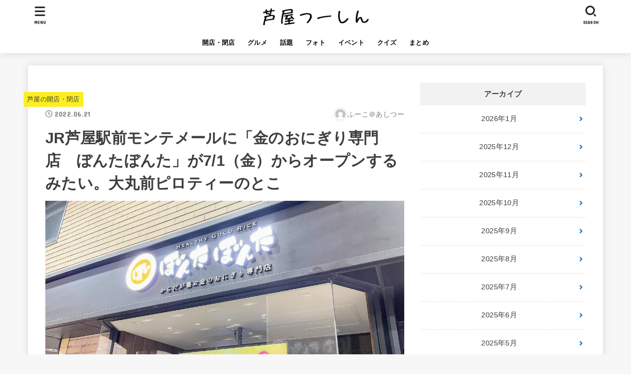

--- FILE ---
content_type: text/html; charset=UTF-8
request_url: https://ashi2.jp/23862/
body_size: 19328
content:
<!doctype html>
<html lang="ja">
<head>
<meta charset="utf-8">
<meta http-equiv="X-UA-Compatible" content="IE=edge">
<meta name="HandheldFriendly" content="True">
<meta name="MobileOptimized" content="320">
<meta name="viewport" content="width=device-width, initial-scale=1"/>
<link rel="pingback" href="https://ashi2.jp/xmlrpc.php">
<title>JR芦屋駅前モンテメールに「金のおにぎり専門店　ぼんたぼんた」が7/1（金）からオープンするみたい。大丸前ピロティーのとこ &#8211; 芦屋つーしん</title>
<meta name='robots' content='max-image-preview:large' />
<link rel='dns-prefetch' href='//yubinbango.github.io' />
<link rel='dns-prefetch' href='//fonts.googleapis.com' />
<link rel='dns-prefetch' href='//use.fontawesome.com' />
<link rel='dns-prefetch' href='//pagead2.googlesyndication.com' />
<link rel="alternate" type="application/rss+xml" title="芦屋つーしん &raquo; フィード" href="https://ashi2.jp/feed/" />
<link rel="alternate" type="application/rss+xml" title="芦屋つーしん &raquo; コメントフィード" href="https://ashi2.jp/comments/feed/" />
<script type="text/javascript">
/* <![CDATA[ */
window._wpemojiSettings = {"baseUrl":"https:\/\/s.w.org\/images\/core\/emoji\/15.0.3\/72x72\/","ext":".png","svgUrl":"https:\/\/s.w.org\/images\/core\/emoji\/15.0.3\/svg\/","svgExt":".svg","source":{"concatemoji":"https:\/\/ashi2.jp\/wp-includes\/js\/wp-emoji-release.min.js?ver=6.5.7"}};
/*! This file is auto-generated */
!function(i,n){var o,s,e;function c(e){try{var t={supportTests:e,timestamp:(new Date).valueOf()};sessionStorage.setItem(o,JSON.stringify(t))}catch(e){}}function p(e,t,n){e.clearRect(0,0,e.canvas.width,e.canvas.height),e.fillText(t,0,0);var t=new Uint32Array(e.getImageData(0,0,e.canvas.width,e.canvas.height).data),r=(e.clearRect(0,0,e.canvas.width,e.canvas.height),e.fillText(n,0,0),new Uint32Array(e.getImageData(0,0,e.canvas.width,e.canvas.height).data));return t.every(function(e,t){return e===r[t]})}function u(e,t,n){switch(t){case"flag":return n(e,"\ud83c\udff3\ufe0f\u200d\u26a7\ufe0f","\ud83c\udff3\ufe0f\u200b\u26a7\ufe0f")?!1:!n(e,"\ud83c\uddfa\ud83c\uddf3","\ud83c\uddfa\u200b\ud83c\uddf3")&&!n(e,"\ud83c\udff4\udb40\udc67\udb40\udc62\udb40\udc65\udb40\udc6e\udb40\udc67\udb40\udc7f","\ud83c\udff4\u200b\udb40\udc67\u200b\udb40\udc62\u200b\udb40\udc65\u200b\udb40\udc6e\u200b\udb40\udc67\u200b\udb40\udc7f");case"emoji":return!n(e,"\ud83d\udc26\u200d\u2b1b","\ud83d\udc26\u200b\u2b1b")}return!1}function f(e,t,n){var r="undefined"!=typeof WorkerGlobalScope&&self instanceof WorkerGlobalScope?new OffscreenCanvas(300,150):i.createElement("canvas"),a=r.getContext("2d",{willReadFrequently:!0}),o=(a.textBaseline="top",a.font="600 32px Arial",{});return e.forEach(function(e){o[e]=t(a,e,n)}),o}function t(e){var t=i.createElement("script");t.src=e,t.defer=!0,i.head.appendChild(t)}"undefined"!=typeof Promise&&(o="wpEmojiSettingsSupports",s=["flag","emoji"],n.supports={everything:!0,everythingExceptFlag:!0},e=new Promise(function(e){i.addEventListener("DOMContentLoaded",e,{once:!0})}),new Promise(function(t){var n=function(){try{var e=JSON.parse(sessionStorage.getItem(o));if("object"==typeof e&&"number"==typeof e.timestamp&&(new Date).valueOf()<e.timestamp+604800&&"object"==typeof e.supportTests)return e.supportTests}catch(e){}return null}();if(!n){if("undefined"!=typeof Worker&&"undefined"!=typeof OffscreenCanvas&&"undefined"!=typeof URL&&URL.createObjectURL&&"undefined"!=typeof Blob)try{var e="postMessage("+f.toString()+"("+[JSON.stringify(s),u.toString(),p.toString()].join(",")+"));",r=new Blob([e],{type:"text/javascript"}),a=new Worker(URL.createObjectURL(r),{name:"wpTestEmojiSupports"});return void(a.onmessage=function(e){c(n=e.data),a.terminate(),t(n)})}catch(e){}c(n=f(s,u,p))}t(n)}).then(function(e){for(var t in e)n.supports[t]=e[t],n.supports.everything=n.supports.everything&&n.supports[t],"flag"!==t&&(n.supports.everythingExceptFlag=n.supports.everythingExceptFlag&&n.supports[t]);n.supports.everythingExceptFlag=n.supports.everythingExceptFlag&&!n.supports.flag,n.DOMReady=!1,n.readyCallback=function(){n.DOMReady=!0}}).then(function(){return e}).then(function(){var e;n.supports.everything||(n.readyCallback(),(e=n.source||{}).concatemoji?t(e.concatemoji):e.wpemoji&&e.twemoji&&(t(e.twemoji),t(e.wpemoji)))}))}((window,document),window._wpemojiSettings);
/* ]]> */
</script>
<!-- ashi2.jp is managing ads with Advanced Ads 1.46.0 – https://wpadvancedads.com/ --><!--noptimize--><script data-wpfc-render="false" id="ashi2-ready">
			window.advanced_ads_ready=function(e,a){a=a||"complete";var d=function(e){return"interactive"===a?"loading"!==e:"complete"===e};d(document.readyState)?e():document.addEventListener("readystatechange",(function(a){d(a.target.readyState)&&e()}),{once:"interactive"===a})},window.advanced_ads_ready_queue=window.advanced_ads_ready_queue||[];		</script>
		<!--/noptimize--><style id='wp-emoji-styles-inline-css' type='text/css'>

	img.wp-smiley, img.emoji {
		display: inline !important;
		border: none !important;
		box-shadow: none !important;
		height: 1em !important;
		width: 1em !important;
		margin: 0 0.07em !important;
		vertical-align: -0.1em !important;
		background: none !important;
		padding: 0 !important;
	}
</style>
<link rel='stylesheet' id='wp-block-library-css' href='https://ashi2.jp/wp-includes/css/dist/block-library/style.min.css' type='text/css' media='all' />
<style id='rinkerg-gutenberg-rinker-style-inline-css' type='text/css'>
.wp-block-create-block-block{background-color:#21759b;color:#fff;padding:2px}

</style>
<style id='classic-theme-styles-inline-css' type='text/css'>
/*! This file is auto-generated */
.wp-block-button__link{color:#fff;background-color:#32373c;border-radius:9999px;box-shadow:none;text-decoration:none;padding:calc(.667em + 2px) calc(1.333em + 2px);font-size:1.125em}.wp-block-file__button{background:#32373c;color:#fff;text-decoration:none}
</style>
<style id='global-styles-inline-css' type='text/css'>
body{--wp--preset--color--black: #000;--wp--preset--color--cyan-bluish-gray: #abb8c3;--wp--preset--color--white: #fff;--wp--preset--color--pale-pink: #f78da7;--wp--preset--color--vivid-red: #cf2e2e;--wp--preset--color--luminous-vivid-orange: #ff6900;--wp--preset--color--luminous-vivid-amber: #fcb900;--wp--preset--color--light-green-cyan: #7bdcb5;--wp--preset--color--vivid-green-cyan: #00d084;--wp--preset--color--pale-cyan-blue: #8ed1fc;--wp--preset--color--vivid-cyan-blue: #0693e3;--wp--preset--color--vivid-purple: #9b51e0;--wp--preset--color--mainttlbg: #f2f2f2;--wp--preset--color--mainttltext: #3e3e3e;--wp--preset--gradient--vivid-cyan-blue-to-vivid-purple: linear-gradient(135deg,rgba(6,147,227,1) 0%,rgb(155,81,224) 100%);--wp--preset--gradient--light-green-cyan-to-vivid-green-cyan: linear-gradient(135deg,rgb(122,220,180) 0%,rgb(0,208,130) 100%);--wp--preset--gradient--luminous-vivid-amber-to-luminous-vivid-orange: linear-gradient(135deg,rgba(252,185,0,1) 0%,rgba(255,105,0,1) 100%);--wp--preset--gradient--luminous-vivid-orange-to-vivid-red: linear-gradient(135deg,rgba(255,105,0,1) 0%,rgb(207,46,46) 100%);--wp--preset--gradient--very-light-gray-to-cyan-bluish-gray: linear-gradient(135deg,rgb(238,238,238) 0%,rgb(169,184,195) 100%);--wp--preset--gradient--cool-to-warm-spectrum: linear-gradient(135deg,rgb(74,234,220) 0%,rgb(151,120,209) 20%,rgb(207,42,186) 40%,rgb(238,44,130) 60%,rgb(251,105,98) 80%,rgb(254,248,76) 100%);--wp--preset--gradient--blush-light-purple: linear-gradient(135deg,rgb(255,206,236) 0%,rgb(152,150,240) 100%);--wp--preset--gradient--blush-bordeaux: linear-gradient(135deg,rgb(254,205,165) 0%,rgb(254,45,45) 50%,rgb(107,0,62) 100%);--wp--preset--gradient--luminous-dusk: linear-gradient(135deg,rgb(255,203,112) 0%,rgb(199,81,192) 50%,rgb(65,88,208) 100%);--wp--preset--gradient--pale-ocean: linear-gradient(135deg,rgb(255,245,203) 0%,rgb(182,227,212) 50%,rgb(51,167,181) 100%);--wp--preset--gradient--electric-grass: linear-gradient(135deg,rgb(202,248,128) 0%,rgb(113,206,126) 100%);--wp--preset--gradient--midnight: linear-gradient(135deg,rgb(2,3,129) 0%,rgb(40,116,252) 100%);--wp--preset--font-size--small: 13px;--wp--preset--font-size--medium: 20px;--wp--preset--font-size--large: 36px;--wp--preset--font-size--x-large: 42px;--wp--preset--spacing--20: 0.44rem;--wp--preset--spacing--30: 0.67rem;--wp--preset--spacing--40: 1rem;--wp--preset--spacing--50: 1.5rem;--wp--preset--spacing--60: 2.25rem;--wp--preset--spacing--70: 3.38rem;--wp--preset--spacing--80: 5.06rem;--wp--preset--shadow--natural: 6px 6px 9px rgba(0, 0, 0, 0.2);--wp--preset--shadow--deep: 12px 12px 50px rgba(0, 0, 0, 0.4);--wp--preset--shadow--sharp: 6px 6px 0px rgba(0, 0, 0, 0.2);--wp--preset--shadow--outlined: 6px 6px 0px -3px rgba(255, 255, 255, 1), 6px 6px rgba(0, 0, 0, 1);--wp--preset--shadow--crisp: 6px 6px 0px rgba(0, 0, 0, 1);}:where(.is-layout-flex){gap: 0.5em;}:where(.is-layout-grid){gap: 0.5em;}body .is-layout-flex{display: flex;}body .is-layout-flex{flex-wrap: wrap;align-items: center;}body .is-layout-flex > *{margin: 0;}body .is-layout-grid{display: grid;}body .is-layout-grid > *{margin: 0;}:where(.wp-block-columns.is-layout-flex){gap: 2em;}:where(.wp-block-columns.is-layout-grid){gap: 2em;}:where(.wp-block-post-template.is-layout-flex){gap: 1.25em;}:where(.wp-block-post-template.is-layout-grid){gap: 1.25em;}.has-black-color{color: var(--wp--preset--color--black) !important;}.has-cyan-bluish-gray-color{color: var(--wp--preset--color--cyan-bluish-gray) !important;}.has-white-color{color: var(--wp--preset--color--white) !important;}.has-pale-pink-color{color: var(--wp--preset--color--pale-pink) !important;}.has-vivid-red-color{color: var(--wp--preset--color--vivid-red) !important;}.has-luminous-vivid-orange-color{color: var(--wp--preset--color--luminous-vivid-orange) !important;}.has-luminous-vivid-amber-color{color: var(--wp--preset--color--luminous-vivid-amber) !important;}.has-light-green-cyan-color{color: var(--wp--preset--color--light-green-cyan) !important;}.has-vivid-green-cyan-color{color: var(--wp--preset--color--vivid-green-cyan) !important;}.has-pale-cyan-blue-color{color: var(--wp--preset--color--pale-cyan-blue) !important;}.has-vivid-cyan-blue-color{color: var(--wp--preset--color--vivid-cyan-blue) !important;}.has-vivid-purple-color{color: var(--wp--preset--color--vivid-purple) !important;}.has-black-background-color{background-color: var(--wp--preset--color--black) !important;}.has-cyan-bluish-gray-background-color{background-color: var(--wp--preset--color--cyan-bluish-gray) !important;}.has-white-background-color{background-color: var(--wp--preset--color--white) !important;}.has-pale-pink-background-color{background-color: var(--wp--preset--color--pale-pink) !important;}.has-vivid-red-background-color{background-color: var(--wp--preset--color--vivid-red) !important;}.has-luminous-vivid-orange-background-color{background-color: var(--wp--preset--color--luminous-vivid-orange) !important;}.has-luminous-vivid-amber-background-color{background-color: var(--wp--preset--color--luminous-vivid-amber) !important;}.has-light-green-cyan-background-color{background-color: var(--wp--preset--color--light-green-cyan) !important;}.has-vivid-green-cyan-background-color{background-color: var(--wp--preset--color--vivid-green-cyan) !important;}.has-pale-cyan-blue-background-color{background-color: var(--wp--preset--color--pale-cyan-blue) !important;}.has-vivid-cyan-blue-background-color{background-color: var(--wp--preset--color--vivid-cyan-blue) !important;}.has-vivid-purple-background-color{background-color: var(--wp--preset--color--vivid-purple) !important;}.has-black-border-color{border-color: var(--wp--preset--color--black) !important;}.has-cyan-bluish-gray-border-color{border-color: var(--wp--preset--color--cyan-bluish-gray) !important;}.has-white-border-color{border-color: var(--wp--preset--color--white) !important;}.has-pale-pink-border-color{border-color: var(--wp--preset--color--pale-pink) !important;}.has-vivid-red-border-color{border-color: var(--wp--preset--color--vivid-red) !important;}.has-luminous-vivid-orange-border-color{border-color: var(--wp--preset--color--luminous-vivid-orange) !important;}.has-luminous-vivid-amber-border-color{border-color: var(--wp--preset--color--luminous-vivid-amber) !important;}.has-light-green-cyan-border-color{border-color: var(--wp--preset--color--light-green-cyan) !important;}.has-vivid-green-cyan-border-color{border-color: var(--wp--preset--color--vivid-green-cyan) !important;}.has-pale-cyan-blue-border-color{border-color: var(--wp--preset--color--pale-cyan-blue) !important;}.has-vivid-cyan-blue-border-color{border-color: var(--wp--preset--color--vivid-cyan-blue) !important;}.has-vivid-purple-border-color{border-color: var(--wp--preset--color--vivid-purple) !important;}.has-vivid-cyan-blue-to-vivid-purple-gradient-background{background: var(--wp--preset--gradient--vivid-cyan-blue-to-vivid-purple) !important;}.has-light-green-cyan-to-vivid-green-cyan-gradient-background{background: var(--wp--preset--gradient--light-green-cyan-to-vivid-green-cyan) !important;}.has-luminous-vivid-amber-to-luminous-vivid-orange-gradient-background{background: var(--wp--preset--gradient--luminous-vivid-amber-to-luminous-vivid-orange) !important;}.has-luminous-vivid-orange-to-vivid-red-gradient-background{background: var(--wp--preset--gradient--luminous-vivid-orange-to-vivid-red) !important;}.has-very-light-gray-to-cyan-bluish-gray-gradient-background{background: var(--wp--preset--gradient--very-light-gray-to-cyan-bluish-gray) !important;}.has-cool-to-warm-spectrum-gradient-background{background: var(--wp--preset--gradient--cool-to-warm-spectrum) !important;}.has-blush-light-purple-gradient-background{background: var(--wp--preset--gradient--blush-light-purple) !important;}.has-blush-bordeaux-gradient-background{background: var(--wp--preset--gradient--blush-bordeaux) !important;}.has-luminous-dusk-gradient-background{background: var(--wp--preset--gradient--luminous-dusk) !important;}.has-pale-ocean-gradient-background{background: var(--wp--preset--gradient--pale-ocean) !important;}.has-electric-grass-gradient-background{background: var(--wp--preset--gradient--electric-grass) !important;}.has-midnight-gradient-background{background: var(--wp--preset--gradient--midnight) !important;}.has-small-font-size{font-size: var(--wp--preset--font-size--small) !important;}.has-medium-font-size{font-size: var(--wp--preset--font-size--medium) !important;}.has-large-font-size{font-size: var(--wp--preset--font-size--large) !important;}.has-x-large-font-size{font-size: var(--wp--preset--font-size--x-large) !important;}
.wp-block-navigation a:where(:not(.wp-element-button)){color: inherit;}
:where(.wp-block-post-template.is-layout-flex){gap: 1.25em;}:where(.wp-block-post-template.is-layout-grid){gap: 1.25em;}
:where(.wp-block-columns.is-layout-flex){gap: 2em;}:where(.wp-block-columns.is-layout-grid){gap: 2em;}
.wp-block-pullquote{font-size: 1.5em;line-height: 1.6;}
</style>
<link rel='stylesheet' id='contact-form-7-css' href='https://ashi2.jp/wp-content/plugins/contact-form-7/includes/css/styles.css?ver=5.1.7' type='text/css' media='all' />
<link rel='stylesheet' id='mwc_style-css' href='https://ashi2.jp/wp-content/plugins/maroyaka-webclap-for-wordpress/css/mwc.css' type='text/css' media='all' />
<link rel='stylesheet' id='toc-screen-css' href='https://ashi2.jp/wp-content/plugins/table-of-contents-plus/screen.min.css?ver=2302' type='text/css' media='all' />
<link rel='stylesheet' id='ppress-frontend-css' href='https://ashi2.jp/wp-content/plugins/wp-user-avatar/assets/css/frontend.min.css?ver=4.13.2' type='text/css' media='all' />
<link rel='stylesheet' id='ppress-flatpickr-css' href='https://ashi2.jp/wp-content/plugins/wp-user-avatar/assets/flatpickr/flatpickr.min.css?ver=4.13.2' type='text/css' media='all' />
<link rel='stylesheet' id='ppress-select2-css' href='https://ashi2.jp/wp-content/plugins/wp-user-avatar/assets/select2/select2.min.css' type='text/css' media='all' />
<link rel='stylesheet' id='snow-monkey-editor-css' href='https://ashi2.jp/wp-content/plugins/snow-monkey-editor/dist/css/app.css?ver=1620714406' type='text/css' media='all' />
<link rel='stylesheet' id='wordpress-popular-posts-css-css' href='https://ashi2.jp/wp-content/plugins/wordpress-popular-posts/assets/css/wpp.css?ver=6.3.2' type='text/css' media='all' />
<link rel='stylesheet' id='yyi_rinker_stylesheet-css' href='https://ashi2.jp/wp-content/plugins/yyi-rinker/css/style.css?v=1.10.2' type='text/css' media='all' />
<link rel='stylesheet' id='stk_style-css' href='https://ashi2.jp/wp-content/themes/jstork19/style.css?ver=2.1.0' type='text/css' media='all' />
<style id='stk_style-inline-css' type='text/css'>
ul.wpp-list{counter-reset:number}ul.wpp-list li{list-style:none;position:relative;border-bottom:1px solid #ddd;margin:0;padding-bottom:.75em}ul.wpp-list li a::before{counter-increment:number;content:counter(number);background:#3e3e3e;margin-right:3px;color:#fff;width:1.5em;height:1.5em;line-height:1.5em;font-size:75%;border-radius:3px;font-weight:bold;display:block;text-align:center;position:absolute;left:2px;top:2px;z-index:1}ul.wpp-list img{margin-bottom:0;margin-right:5px}ul.wpp-list li a.wpp-post-title{display:block}ul.wpp-list li a.wpp-post-title::before,ul.wpp-list li .wpp-author a::before,ul.wpp-list li .wpp-category a::before{content:none}ul.wpp-list .wpp-excerpt{font-size:80%}@media only screen and (max-width:480px){#toc_container{font-size:90%}}#toc_container{width:100%!important;padding:1.2em;border:5px solid rgba(100,100,100,.2)}#toc_container li{margin:1em 0;font-weight:bold}#toc_container li li{font-weight:normal;margin:.5em 0}#toc_container li::before{content:none}#toc_container .toc_number{display:inline-block;font-weight:bold;font-size:75%;background:#3e3e3e;color:#fff;min-width:2.1em;min-height:2.1em;line-height:2.1;text-align:center;border-radius:1em;margin-right:.3em;padding:0 7px}#toc_container a{color:inherit;text-decoration:none}#toc_container a:hover{text-decoration:underline}#toc_container p.toc_title{max-width:580px;font-weight:bold;text-align:left;margin:0 auto;font-size:100%;vertical-align:middle}#toc_container .toc_title::before{display:inline-block;font-family:"Font Awesome 5 Free";font-weight:900;content:"\f03a";margin-right:.8em;margin-left:.4em;transform:scale(1.4);color:initial}#toc_container .toc_title .toc_toggle{font-size:80%;font-weight:normal;margin-left:.2em}#toc_container .toc_list{max-width:580px;margin-left:auto;margin-right:auto}#toc_container .toc_list>li{padding-left:0}
body,.breadcrumb__link::after{color:#3E3E3E}a,.breadcrumb__li.bc_homelink a::before,.widget li a:after,.np-post-list.prev a::before,.np-post-list.next a::after,.footer-links li a:before{color:#1e73be}a:hover{color:#E69B9B}.article-footer .post-categories li a{background-color:#1e73be;border-color:#1e73be}.article-footer .post-categories li a:hover{background-color:#E69B9B;border-color:#E69B9B}.article-footer .post-categories.tags a{color:#1e73be}.article-footer .post-categories.tags a:hover{color:#E69B9B}#header,.bgnormal #inner-header{background:#fff}#site__logo a{color:#3e3e3e}#header,#ul__g_nav a,.nav_btn{color:#0a0909}@media only screen and (min-width:768px){#ul__g_nav .sub-menu{background:#666}#ul__g_nav .sub-menu a{color:#f7f7f7}}body.page-template-page-wide #container,#inner-content,#breadcrumb,.entry-content blockquote:before,.entry-content blockquote:after,.archives-list.simple-list .post-list a,.cbox.type_simple,.cbox.type_simple .span__box_title,.accordion_content{background-color:#fff}.entry-content h2:not(.is-style-stylenone),.widgettitle,.homeadd_wrap h2,.accordion:not(.is-style-accordion_type_simple)::before,.is-style-faq_type_bg1::before,ul.wpp-list li a:before,#toc_container .toc_number,.faq-icon--bg_themecolor .oc-faq__title::before,.faq-icon--bg_themecolor .oc-faq__comment::before,.cbox:not(.type_simple).is-style-site_color .span__box_title{background-color:#f2f2f2;color:#3e3e3e}.entry-content h3:not(.is-style-stylenone),.entry-content h4:not(.is-style-stylenone),.cat_postlist .catttl,.archive-title,.h_boader .entry-content h2:not(.is-style-stylenone),.h_boader .homeadd_wrap h2,.cbox.is-style-site_color{border-color:#f2f2f2}.cbox:not(.type_simple):not(.type_ttl).is-style-site_color,.author_meta.singlefoot_other:not(.bgnone){background-color:rgba(242,242,242,.1)}.h_balloon .entry-content h2:not(.is-style-stylenone):after,.h_balloon .homeadd_wrap h2:not(.is-style-stylenone):after{border-top-color:#f2f2f2}.entry-content ul li:before,#toc_container .toc_title::before,.cbox.type_simple.is-style-site_color .span__box_title,.stk_timeline__child::before{color:#f2f2f2}.entry-content ol>li:before{background-color:#f2f2f2;border-color:#f2f2f2;color:#3e3e3e}.has-mainttlbg-color{color:#f2f2f2}.has-mainttlbg-background-color{background-color:#f2f2f2}.has-mainttltext-color{color:#3e3e3e}.has-mainttltext-background-color{background-color:#3e3e3e}#container .cat-name,.related_article .ttl:before{background-color:#fcee21;color:#3e3e3e}.btn-wrap a,.wp-block-button.is-style-normal a,.wp-block-button.is-style-fill .wp-block-button__link:not(.has-background):not(.has-text-color){background-color:#1e73be;border-color:#1e73be}.btn-wrap a:hover,.wp-block-button.is-style-normal a:hover,.widget .btn-wrap:not(.simple) a:hover{color:#1e73be;border-color:#1e73be}.btn-wrap.simple a,.wp-block-button.is-style-simple a,.wp-block-button.is-style-outline .wp-block-button__link:not(.has-background):not(.has-text-color),.pagination .page-numbers,.page-links .post-page-numbers{border-color:#1e73be;color:#1e73be}.btn-wrap.simple a:hover,.wp-block-button.is-style-simple a:hover,.pagination .page-numbers.current,.pagination .page-numbers.current:hover,.pagination .page-numbers:hover,.pagination .page-numbers:focus,.page-links .post-page-numbers.current,.page-links .post-page-numbers:hover,.page-links .post-page-numbers:focus,.accordionBtn{background-color:#1e73be}.accordionBtn.active{background-color:#E69B9B}#top_carousel a,.slick-prev:before,.slick-next:before,.slick-dots li button:before{color:#444}#sidebar1,.widget:not(.widget_text) a{color:#3e3e3e}.footer a,#inner-footer a{color:#f7f7f7}.footer .widgettitle{color:#CACACA}.bgfull #footer,.bgnormal #inner-footer,.cta-inner{background-color:#666;color:#CACACA}.wp-block-stk-plugin-faq .faq_title::before{background-color:#3E3E3E}.newmark::before{background-color:#ff6347}
</style>
<link rel='stylesheet' id='stk_child-style-css' href='https://ashi2.jp/wp-content/themes/jstork19_custom/style.css' type='text/css' media='all' />
<link rel='stylesheet' id='stk_iconfont_style-css' href='https://ashi2.jp/wp-content/themes/jstork19/webfonts/skticon/style.css' type='text/css' media='all' />
<link rel='stylesheet' id='gf_font-css' href='https://fonts.googleapis.com/css?family=Concert+One&#038;display=swap' type='text/css' media='all' />
<style id='gf_font-inline-css' type='text/css'>
.gf {font-family: "Concert One", "游ゴシック", "Yu Gothic", "游ゴシック体", "YuGothic", "Hiragino Kaku Gothic ProN", Meiryo, sans-serif;}
</style>
<link rel='stylesheet' id='fontawesome-css' href='https://use.fontawesome.com/releases/v5.13.0/css/all.css' type='text/css' media='all' />
<link rel='stylesheet' id='fancybox-css' href='https://ashi2.jp/wp-content/plugins/easy-fancybox/fancybox/1.5.4/jquery.fancybox.min.css' type='text/css' media='screen' />
<link rel='stylesheet' id='cf7cf-style-css' href='https://ashi2.jp/wp-content/plugins/cf7-conditional-fields/style.css?ver=2.3.10' type='text/css' media='all' />
<script type="text/javascript" src="https://ashi2.jp/wp-includes/js/jquery/jquery.min.js?ver=3.7.1" id="jquery-core-js"></script>
<script type="text/javascript" src="https://ashi2.jp/wp-includes/js/jquery/jquery-migrate.min.js?ver=3.4.1" id="jquery-migrate-js"></script>
<script type="text/javascript" src="https://ashi2.jp/wp-content/plugins/wp-user-avatar/assets/flatpickr/flatpickr.min.js?ver=4.13.2" id="ppress-flatpickr-js"></script>
<script type="text/javascript" src="https://ashi2.jp/wp-content/plugins/wp-user-avatar/assets/select2/select2.min.js?ver=4.13.2" id="ppress-select2-js"></script>
<script type="application/json" id="wpp-json">
/* <![CDATA[ */
{"sampling_active":0,"sampling_rate":100,"ajax_url":"https:\/\/ashi2.jp\/wp-json\/wordpress-popular-posts\/v1\/popular-posts","api_url":"https:\/\/ashi2.jp\/wp-json\/wordpress-popular-posts","ID":23862,"token":"5ea035c4d6","lang":0,"debug":0}
/* ]]> */
</script>
<script type="text/javascript" src="https://ashi2.jp/wp-content/plugins/wordpress-popular-posts/assets/js/wpp.min.js?ver=6.3.2" id="wpp-js-js"></script>
<script type="text/javascript" id="advanced-ads-advanced-js-js-extra">
/* <![CDATA[ */
var advads_options = {"blog_id":"1","privacy":{"enabled":false,"state":"not_needed"}};
/* ]]> */
</script>
<script type="text/javascript" src="https://ashi2.jp/wp-content/plugins/advanced-ads/public/assets/js/advanced.min.js?ver=1.46.0" id="advanced-ads-advanced-js-js"></script>
<link rel="https://api.w.org/" href="https://ashi2.jp/wp-json/" /><link rel="alternate" type="application/json" href="https://ashi2.jp/wp-json/wp/v2/posts/23862" /><link rel="EditURI" type="application/rsd+xml" title="RSD" href="https://ashi2.jp/xmlrpc.php?rsd" />

<link rel="canonical" href="https://ashi2.jp/23862/" />
<link rel='shortlink' href='https://ashi2.jp/?p=23862' />
<link rel="alternate" type="application/json+oembed" href="https://ashi2.jp/wp-json/oembed/1.0/embed?url=https%3A%2F%2Fashi2.jp%2F23862%2F" />
<link rel="alternate" type="text/xml+oembed" href="https://ashi2.jp/wp-json/oembed/1.0/embed?url=https%3A%2F%2Fashi2.jp%2F23862%2F&#038;format=xml" />
<meta name="generator" content="Site Kit by Google 1.108.0" />            <style id="wpp-loading-animation-styles">@-webkit-keyframes bgslide{from{background-position-x:0}to{background-position-x:-200%}}@keyframes bgslide{from{background-position-x:0}to{background-position-x:-200%}}.wpp-widget-placeholder,.wpp-widget-block-placeholder,.wpp-shortcode-placeholder{margin:0 auto;width:60px;height:3px;background:#dd3737;background:linear-gradient(90deg,#dd3737 0%,#571313 10%,#dd3737 100%);background-size:200% auto;border-radius:3px;-webkit-animation:bgslide 1s infinite linear;animation:bgslide 1s infinite linear}</style>
            <style>
.yyi-rinker-images {
    display: flex;
    justify-content: center;
    align-items: center;
    position: relative;

}
div.yyi-rinker-image img.yyi-rinker-main-img.hidden {
    display: none;
}

.yyi-rinker-images-arrow {
    cursor: pointer;
    position: absolute;
    top: 50%;
    display: block;
    margin-top: -11px;
    opacity: 0.6;
    width: 22px;
}

.yyi-rinker-images-arrow-left{
    left: -10px;
}
.yyi-rinker-images-arrow-right{
    right: -10px;
}

.yyi-rinker-images-arrow-left.hidden {
    display: none;
}

.yyi-rinker-images-arrow-right.hidden {
    display: none;
}
div.yyi-rinker-contents.yyi-rinker-design-tate  div.yyi-rinker-box{
    flex-direction: column;
}

div.yyi-rinker-contents.yyi-rinker-design-slim div.yyi-rinker-box .yyi-rinker-links {
    flex-direction: column;
}

div.yyi-rinker-contents.yyi-rinker-design-slim div.yyi-rinker-info {
    width: 100%;
}

div.yyi-rinker-contents.yyi-rinker-design-slim .yyi-rinker-title {
    text-align: center;
}

div.yyi-rinker-contents.yyi-rinker-design-slim .yyi-rinker-links {
    text-align: center;
}
div.yyi-rinker-contents.yyi-rinker-design-slim .yyi-rinker-image {
    margin: auto;
}

div.yyi-rinker-contents.yyi-rinker-design-slim div.yyi-rinker-info ul.yyi-rinker-links li {
	align-self: stretch;
}
div.yyi-rinker-contents.yyi-rinker-design-slim div.yyi-rinker-box div.yyi-rinker-info {
	padding: 0;
}
div.yyi-rinker-contents.yyi-rinker-design-slim div.yyi-rinker-box {
	flex-direction: column;
	padding: 14px 5px 0;
}

.yyi-rinker-design-slim div.yyi-rinker-box div.yyi-rinker-info {
	text-align: center;
}

.yyi-rinker-design-slim div.price-box span.price {
	display: block;
}

div.yyi-rinker-contents.yyi-rinker-design-slim div.yyi-rinker-info div.yyi-rinker-title a{
	font-size:16px;
}

div.yyi-rinker-contents.yyi-rinker-design-slim ul.yyi-rinker-links li.amazonkindlelink:before,  div.yyi-rinker-contents.yyi-rinker-design-slim ul.yyi-rinker-links li.amazonlink:before,  div.yyi-rinker-contents.yyi-rinker-design-slim ul.yyi-rinker-links li.rakutenlink:before,  div.yyi-rinker-contents.yyi-rinker-design-slim ul.yyi-rinker-links li.yahoolink:before {
	font-size:12px;
}

div.yyi-rinker-contents.yyi-rinker-design-slim ul.yyi-rinker-links li a {
	font-size: 13px;
}
.entry-content ul.yyi-rinker-links li {
	padding: 0;
}

div.yyi-rinker-contents .yyi-rinker-attention.attention_desing_right_ribbon {
    width: 89px;
    height: 91px;
    position: absolute;
    top: -1px;
    right: -1px;
    left: auto;
    overflow: hidden;
}

div.yyi-rinker-contents .yyi-rinker-attention.attention_desing_right_ribbon span {
    display: inline-block;
    width: 146px;
    position: absolute;
    padding: 4px 0;
    left: -13px;
    top: 12px;
    text-align: center;
    font-size: 12px;
    line-height: 24px;
    -webkit-transform: rotate(45deg);
    transform: rotate(45deg);
    box-shadow: 0 1px 3px rgba(0, 0, 0, 0.2);
}

div.yyi-rinker-contents .yyi-rinker-attention.attention_desing_right_ribbon {
    background: none;
}
.yyi-rinker-attention.attention_desing_right_ribbon .yyi-rinker-attention-after,
.yyi-rinker-attention.attention_desing_right_ribbon .yyi-rinker-attention-before{
display:none;
}
div.yyi-rinker-use-right_ribbon div.yyi-rinker-title {
    margin-right: 2rem;
}

				</style><script type="text/javascript">
		var advadsCfpQueue = [];
		var advadsCfpAd = function( adID ){
			if ( 'undefined' == typeof advadsProCfp ) { advadsCfpQueue.push( adID ) } else { advadsProCfp.addElement( adID ) }
		};
		</script><meta property="og:title" content="JR芦屋駅前モンテメールに「金のおにぎり専門店　ぼんたぼんた」が7/1（金）からオープンするみたい。大丸前ピロティーのとこ" />
<meta property="og:description" content="JR芦屋駅直結のショッピングモール「モンテメール」1階に、「金のおにぎり専門店　ぼんたぼんた　JR芦屋店」が7月1日（金）からオープンするようです〜 ↑モンテメール入口横にポスターが掲示されています。" />
<meta property="og:type" content="article" />
<meta property="og:url" content="https://ashi2.jp/23862/" />
<meta property="og:image" content="https://ashi2.jp/wp-content/uploads/2022/06/IMG_4757.jpeg" />
<meta property="og:site_name" content="芦屋つーしん" />
<meta name="twitter:card" content="summary_large_image" />
<meta name="twitter:site" content="nishi2shin" />
<meta property="og:locale" content="ja_JP" />
<!-- Global site tag (gtag.js) - Google Analytics -->
<script async src="https://www.googletagmanager.com/gtag/js?id=G-XXP3D96XJW"></script>
<script>
  window.dataLayer = window.dataLayer || [];
  function gtag(){dataLayer.push(arguments);}
  gtag('js', new Date());

  gtag('config', 'G-XXP3D96XJW');
</script>
<link rel="shortcut icon" href="/favicon.ico">
<link rel="apple-touch-icon" href="/apple-touch-icon.png">
<link rel="icon" type="image/png" href="/android-chrome-192x192.png">
<!-- Google AdSense スニペット (Site Kit が追加) -->
<meta name="google-adsense-platform-account" content="ca-host-pub-2644536267352236">
<meta name="google-adsense-platform-domain" content="sitekit.withgoogle.com">
<!-- (ここまで) Google AdSense スニペット (Site Kit が追加) -->
<style type="text/css">
.no-js .native-lazyload-js-fallback {
	display: none;
}
</style>
		
<!-- Google AdSense スニペット (Site Kit が追加) -->
<script type="text/javascript" async="async" src="https://pagead2.googlesyndication.com/pagead/js/adsbygoogle.js?client=ca-pub-3161614203143723&amp;host=ca-host-pub-2644536267352236" crossorigin="anonymous"></script>

<!-- (ここまで) Google AdSense スニペット (Site Kit が追加) -->
<script async src="https://www.googletagmanager.com/gtag/js?id=UA-195244214-1"></script>
<script>
    window.dataLayer = window.dataLayer || [];
    function gtag(){dataLayer.push(arguments);}
    gtag('js', new Date());

    gtag('config', 'UA-195244214-1');
</script><!-- FLUX head -->
<script async="async" src="https://flux-cdn.com/client/00441/ashi2_01041.min.js"></script>
<script type="text/javascript">
  window.pbjs = window.pbjs || {que: []};
</script>
<!-- /FLUX head -->

<!-- DFP head -->
<script async='async' src='https://securepubads.g.doubleclick.net/tag/js/gpt.js'></script>
<script type="text/javascript">
  window.googletag = window.googletag || {cmd: []};
</script>
<!-- /DFP head -->

<!-- Define callback function -->
<script type="text/javascript">
  window.fluxtag = {
    readyBids: {
      prebid: false,
      amazon: false,
      google: false
    },
    failSafeTimeout: 3e3, 
    isFn: function isFn(object) {
      var _t = 'Function';
      var toString = Object.prototype.toString;
      return toString.call(object) === '[object ' + _t + ']';
    },
    launchAdServer: function() {
      if (!fluxtag.readyBids.prebid || !fluxtag.readyBids.amazon) {
        return;
      }
      fluxtag.requestAdServer();
    },
    requestAdServer: function() {
      if (!fluxtag.readyBids.google) {
        fluxtag.readyBids.google = true;
        googletag.cmd.push(function () {
          if (!!(pbjs.setTargetingForGPTAsync) && fluxtag.isFn(pbjs.setTargetingForGPTAsync)) {
            pbjs.que.push(function () {
              pbjs.setTargetingForGPTAsync();
            });
          }
          googletag.pubads().refresh();
        });
      }
    }
  };
</script>
<!-- /Define callback function -->

<!-- DFP callback function -->
<script type="text/javascript">
  setTimeout(function() {
    fluxtag.requestAdServer();
  }, fluxtag.failSafeTimeout);
</script>
<!-- /DFP callback function -->

<!-- APS head -->
<script type='text/javascript'>
  ! function (a9, a, p, s, t, A, g) {
    if (a[a9]) return;

    function q(c, r) {
      a[a9]._Q.push([c, r])
    }
    a[a9] = {
      init: function () {
        q("i", arguments)
      },
      fetchBids: function () {
        q("f", arguments)
      },
      setDisplayBids: function () {},
      targetingKeys: function () {
        return []
      },
      _Q: []
    };
    A = p.createElement(s);
    A.async = !0;
    A.src = t;
    g = p.getElementsByTagName(s)[0];
    g.parentNode.insertBefore(A, g)
  }("apstag", window, document, "script", "//c.amazon-adsystem.com/aax2/apstag.js");
  apstag.init({
    pubID: '6beb484a-4d36-4d32-a872-ddec14e5f2f0', 
    adServer: 'googletag',
    bidTimeout: 1e3 
  });
  apstag.fetchBids({
    slots: [{
      slotID: 'div-gpt-ad-pc_header_1stbanner',
      slotName: '/22435639358/ashi2_pc_header_1stbanner_all_0f1001',
      sizes: [[728, 90]]
   },
   {
      slotID: 'div-gpt-ad-pc_column_1strec',
      slotName: '/22435639358/ashi2_pc_column_1strec_all_0f1011',
      sizes: [[300, 600], [300, 250]]
   },
   {
      slotID: 'div-gpt-ad-pc_column_2ndrec',
      slotName: '/22435639358/ashi2_pc_column_2ndrec_all_0f1012',
      sizes: [[300, 250]]
   },
   {
      slotID: 'div-gpt-ad-pc_column_3rdrec',
      slotName: '/22435639358/ashi2_pc_column_3rdrec_all_0f1013',
      sizes: [[300, 250]]
   },
   {
      slotID: 'div-gpt-ad-pc_column_4threc',
      slotName: '/22435639358/ashi2_pc_column_4threc_all_0f1014',
      sizes: [[300, 250]]
   },
   {
      slotID: 'div-gpt-ad-pc_middleleft_1strec',
      slotName: '/22435639358/ashi2_pc_middleleft_1strec_all_0f1002',
      sizes: [[300, 250]]
   },
   {
      slotID: 'div-gpt-ad-pc_middleright_1strec',
      slotName: '/22435639358/ashi2_pc_middleright_1strec_all_0f1003',
      sizes: [[300, 250]]
   },
   {
      slotID: 'div-gpt-ad-pc_footer_overlay',
      slotName: '/22435639358/ashi2_pc_footer_overlay_all_0f1092',
      sizes: [[728, 90]]
   }]
   }, function (bids) {
    googletag.cmd.push(function () {
      apstag.setDisplayBids();
      fluxtag.readyBids.amazon = true;
      fluxtag.launchAdServer();
    });
  });
</script>
<!-- /APS head -->

<!-- DFP Ad Unit -->
<script type="text/javascript">
  googletag.cmd.push(function () {
    googletag.defineSlot('/22435639358/ashi2_pc_header_1stbanner_all_0f1001', [[728, 90], [1, 1]], 'div-gpt-ad-pc_header_1stbanner').addService(googletag.pubads());
    googletag.defineSlot('/22435639358/ashi2_pc_column_1strec_all_0f1011', [[300, 600], [300, 250], [1, 1]], 'div-gpt-ad-pc_column_1strec').addService(googletag.pubads());
    googletag.defineSlot('/22435639358/ashi2_pc_column_2ndrec_all_0f1012', [[300, 250], [1, 1]], 'div-gpt-ad-pc_column_2ndrec').addService(googletag.pubads());
    googletag.defineSlot('/22435639358/ashi2_pc_column_3rdrec_all_0f1013', [[300, 250], [1, 1]], 'div-gpt-ad-pc_column_3rdrec').addService(googletag.pubads());
    googletag.defineSlot('/22435639358/ashi2_pc_column_4threc_all_0f1014', [[300, 250], [1, 1]], 'div-gpt-ad-pc_column_4threc').addService(googletag.pubads());
    googletag.defineSlot('/22435639358/ashi2_pc_middleleft_1strec_all_0f1002', [[300, 250], [1, 1]], 'div-gpt-ad-pc_middleleft_1strec').addService(googletag.pubads());
    googletag.defineSlot('/22435639358/ashi2_pc_middleright_1strec_all_0f1003', [[300, 250], [1, 1]], 'div-gpt-ad-pc_middleright_1strec').addService(googletag.pubads());
    googletag.defineSlot('/22435639358/ashi2_pc_footer_overlay_all_0f1092', [[728, 90], [1, 1]], 'div-gpt-ad-pc_footer_overlay').addService(googletag.pubads());
googletag.pubads().setTargeting("env","live");
    googletag.pubads().collapseEmptyDivs();
    googletag.pubads().disableInitialLoad();
    googletag.pubads().enableSingleRequest();
    googletag.enableServices();
    if (!!(window.pbFlux) && !!(window.pbFlux.prebidBidder) && fluxtag.isFn(window.pbFlux.prebidBidder)) {
      pbjs.que.push(function () {
        window.pbFlux.prebidBidder();
      });
    } else {
      fluxtag.readyBids.prebid = true;
      fluxtag.launchAdServer();
    }
  });
</script>
<!-- /DFP Ad Unit -->




</head>
<body class="post-template-default single single-post postid-23862 single-format-standard wp-custom-logo wp-embed-responsive headercenter bgfull aa-prefix-ashi2-">

<div id="container">


<header id="header" class="header">
<div id="inner-header" class="wrap">
<div id="site__logo" class="fs_m"><p class="h1 img"><a href="https://ashi2.jp/" class="custom-logo-link" rel="home"><img width="271" height="43" src="https://ashi2.jp/wp-content/uploads/2021/04/cropped-b0931c1f4fea8b3fc249a0b54608a687.png" class="custom-logo" alt="芦屋つーしん" decoding="async" /></a></p></div><nav id="g_nav" class="menu-%e3%80%90pc%e3%80%91%e3%82%b0%e3%83%ad%e3%83%bc%e3%83%90%e3%83%ab%e3%83%8a%e3%83%93-container"><ul id="ul__g_nav" class="menu"><li id="menu-item-121" class="menu-item menu-item-type-taxonomy menu-item-object-category current-post-ancestor current-menu-parent current-post-parent menu-item-121"><a href="https://ashi2.jp/category/open-close/">開店・閉店</a></li>
<li id="menu-item-22" class="menu-item menu-item-type-taxonomy menu-item-object-category menu-item-22"><a href="https://ashi2.jp/category/gourmet/">グルメ</a></li>
<li id="menu-item-23" class="menu-item menu-item-type-taxonomy menu-item-object-category menu-item-23"><a href="https://ashi2.jp/category/topic/">話題</a></li>
<li id="menu-item-24" class="menu-item menu-item-type-taxonomy menu-item-object-category menu-item-24"><a href="https://ashi2.jp/category/photo/">フォト</a></li>
<li id="menu-item-25" class="menu-item menu-item-type-taxonomy menu-item-object-category menu-item-25"><a href="https://ashi2.jp/category/event/">イベント</a></li>
<li id="menu-item-26" class="menu-item menu-item-type-taxonomy menu-item-object-category menu-item-26"><a href="https://ashi2.jp/category/quiz/">クイズ</a></li>
<li id="menu-item-27" class="menu-item menu-item-type-taxonomy menu-item-object-category menu-item-27"><a href="https://ashi2.jp/category/matome/">まとめ</a></li>
</ul></nav><a href="#searchbox" data-remodal-target="searchbox" id="search_btn" class="nav_btn search_btn"><span class="text gf">search</span></a><a href="#spnavi" data-remodal-target="spnavi" id="stk_menu_btn" class="nav_btn menu_btn"><span class="text gf">menu</span></a></div>
</header>



<div id="content">
<div id="inner-content" class="fadeIn wrap">

<main id="main">
<article id="post-23862" class="post-23862 post type-post status-publish format-standard has-post-thumbnail hentry category-open-close tag-jr tag-1104 tag-166 tag-42 tag-1103 tag-19 article">
<div id="custom_html-14" class="widget_text widget widget_custom_html"><div class="textwidget custom-html-widget"><!--noptimize-->
<!-- DFP ashi2_pc_header_1stbanner_all_0f1001 -->
<div align="center">
  <div id='div-gpt-ad-pc_header_1stbanner' style='min-height: 90px;'>
  <script>
    googletag.cmd.push(function() { googletag.display('div-gpt-ad-pc_header_1stbanner'); });
  </script>
  </div></div>
<!-- /DFP ashi2_pc_header_1stbanner_all_0f1001 -->

<!--/noptimize--></div></div><header class="article-header entry-header">

<p class="byline entry-meta vcard cf"><span class="cat-name cat-id-2"><a href="https://ashi2.jp/category/open-close/">芦屋の開店・閉店</a></span><time class="time__date gf entry-date updated" datetime="2022-06-21">2022.06.21</time><span class="writer name author"><img alt src="https://ashi2.jp/wp-content/plugins/native-lazyload/assets/images/placeholder.svg" class="avatar avatar-30 photo native-lazyload-js-fallback" height="30" width="30" decoding="async" loading="lazy" data-src="https://secure.gravatar.com/avatar/330da194c1143a4db229745ad1e1df3a?s=30&#038;d=mm&#038;r=g" data-srcset="https://secure.gravatar.com/avatar/330da194c1143a4db229745ad1e1df3a?s=60&#038;d=mm&#038;r=g 2x"/><noscript><img loading="lazy" alt='' src='https://secure.gravatar.com/avatar/330da194c1143a4db229745ad1e1df3a?s=30&#038;d=mm&#038;r=g' srcset='https://secure.gravatar.com/avatar/330da194c1143a4db229745ad1e1df3a?s=60&#038;d=mm&#038;r=g 2x' class='avatar avatar-30 photo' height='30' width='30' decoding='async'/></noscript><span class="fn">ふーこ＠あしつー</span></span></p>
<h1 class="entry-title single-title" itemprop="headline" rel="bookmark">JR芦屋駅前モンテメールに「金のおにぎり専門店　ぼんたぼんた」が7/1（金）からオープンするみたい。大丸前ピロティーのとこ</h1>

<figure class="eyecatch">
<img width="1191" height="794" src="https://ashi2.jp/wp-content/plugins/native-lazyload/assets/images/placeholder.svg" class="attachment-post-thumbnail size-post-thumbnail wp-post-image native-lazyload-js-fallback" alt="" decoding="async" fetchpriority="high" loading="lazy" data-src="https://ashi2.jp/wp-content/uploads/2022/06/IMG_4757.jpeg" data-srcset="https://ashi2.jp/wp-content/uploads/2022/06/IMG_4757.jpeg 1191w, https://ashi2.jp/wp-content/uploads/2022/06/IMG_4757-300x200.jpeg 300w, https://ashi2.jp/wp-content/uploads/2022/06/IMG_4757-768x512.jpeg 768w" data-sizes="(max-width: 1191px) 100vw, 1191px" /></figure>
<div class="sns_btn">

<ul class="sns_btn__ul">

<li class="sns_btn__li twitter">
<a class="sns_btn__link" target="blank" href="//twitter.com/intent/tweet?url=https%3A%2F%2Fashi2.jp%2F23862%2F&text=JR%E8%8A%A6%E5%B1%8B%E9%A7%85%E5%89%8D%E3%83%A2%E3%83%B3%E3%83%86%E3%83%A1%E3%83%BC%E3%83%AB%E3%81%AB%E3%80%8C%E9%87%91%E3%81%AE%E3%81%8A%E3%81%AB%E3%81%8E%E3%82%8A%E5%B0%82%E9%96%80%E5%BA%97%E3%80%80%E3%81%BC%E3%82%93%E3%81%9F%E3%81%BC%E3%82%93%E3%81%9F%E3%80%8D%E3%81%8C7%2F1%EF%BC%88%E9%87%91%EF%BC%89%E3%81%8B%E3%82%89%E3%82%AA%E3%83%BC%E3%83%97%E3%83%B3%E3%81%99%E3%82%8B%E3%81%BF%E3%81%9F%E3%81%84%E3%80%82%E5%A4%A7%E4%B8%B8%E5%89%8D%E3%83%94%E3%83%AD%E3%83%86%E3%82%A3%E3%83%BC%E3%81%AE%E3%81%A8%E3%81%93&tw_p=tweetbutton" onclick="window.open(this.href, 'tweetwindow', 'width=550, height=450,personalbar=0,toolbar=0,scrollbars=1,resizable=1'); return false;"><span class="text">ツイート</span></a>
  </li>

<li class="sns_btn__li facebook">
  <a class="sns_btn__link" href="//www.facebook.com/sharer.php?src=bm&u=https%3A%2F%2Fashi2.jp%2F23862%2F&t=JR%E8%8A%A6%E5%B1%8B%E9%A7%85%E5%89%8D%E3%83%A2%E3%83%B3%E3%83%86%E3%83%A1%E3%83%BC%E3%83%AB%E3%81%AB%E3%80%8C%E9%87%91%E3%81%AE%E3%81%8A%E3%81%AB%E3%81%8E%E3%82%8A%E5%B0%82%E9%96%80%E5%BA%97%E3%80%80%E3%81%BC%E3%82%93%E3%81%9F%E3%81%BC%E3%82%93%E3%81%9F%E3%80%8D%E3%81%8C7%2F1%EF%BC%88%E9%87%91%EF%BC%89%E3%81%8B%E3%82%89%E3%82%AA%E3%83%BC%E3%83%97%E3%83%B3%E3%81%99%E3%82%8B%E3%81%BF%E3%81%9F%E3%81%84%E3%80%82%E5%A4%A7%E4%B8%B8%E5%89%8D%E3%83%94%E3%83%AD%E3%83%86%E3%82%A3%E3%83%BC%E3%81%AE%E3%81%A8%E3%81%93" onclick="javascript:window.open(this.href, '', 'menubar=no,toolbar=no,resizable=yes,scrollbars=yes,height=300,width=600');return false;"><span class="text">シェア</span></a>
  </li>

<li class="sns_btn__li hatebu">
  	<a class="sns_btn__link" href="//b.hatena.ne.jp/add?mode=confirm&url=https://ashi2.jp/23862/&title=JR%E8%8A%A6%E5%B1%8B%E9%A7%85%E5%89%8D%E3%83%A2%E3%83%B3%E3%83%86%E3%83%A1%E3%83%BC%E3%83%AB%E3%81%AB%E3%80%8C%E9%87%91%E3%81%AE%E3%81%8A%E3%81%AB%E3%81%8E%E3%82%8A%E5%B0%82%E9%96%80%E5%BA%97%E3%80%80%E3%81%BC%E3%82%93%E3%81%9F%E3%81%BC%E3%82%93%E3%81%9F%E3%80%8D%E3%81%8C7%2F1%EF%BC%88%E9%87%91%EF%BC%89%E3%81%8B%E3%82%89%E3%82%AA%E3%83%BC%E3%83%97%E3%83%B3%E3%81%99%E3%82%8B%E3%81%BF%E3%81%9F%E3%81%84%E3%80%82%E5%A4%A7%E4%B8%B8%E5%89%8D%E3%83%94%E3%83%AD%E3%83%86%E3%82%A3%E3%83%BC%E3%81%AE%E3%81%A8%E3%81%93" onclick="window.open(this.href, 'HBwindow', 'width=600, height=400, menubar=no, toolbar=no, scrollbars=yes'); return false;" target="_blank"><span class="text">はてブ</span></a>
</li>

<li class="sns_btn__li line">
  <a class="sns_btn__link" href="//line.me/R/msg/text/?JR%E8%8A%A6%E5%B1%8B%E9%A7%85%E5%89%8D%E3%83%A2%E3%83%B3%E3%83%86%E3%83%A1%E3%83%BC%E3%83%AB%E3%81%AB%E3%80%8C%E9%87%91%E3%81%AE%E3%81%8A%E3%81%AB%E3%81%8E%E3%82%8A%E5%B0%82%E9%96%80%E5%BA%97%E3%80%80%E3%81%BC%E3%82%93%E3%81%9F%E3%81%BC%E3%82%93%E3%81%9F%E3%80%8D%E3%81%8C7%2F1%EF%BC%88%E9%87%91%EF%BC%89%E3%81%8B%E3%82%89%E3%82%AA%E3%83%BC%E3%83%97%E3%83%B3%E3%81%99%E3%82%8B%E3%81%BF%E3%81%9F%E3%81%84%E3%80%82%E5%A4%A7%E4%B8%B8%E5%89%8D%E3%83%94%E3%83%AD%E3%83%86%E3%82%A3%E3%83%BC%E3%81%AE%E3%81%A8%E3%81%93%0Ahttps%3A%2F%2Fashi2.jp%2F23862%2F" target="_blank"><span class="text">送る</span></a>
  </li>

<li class="sns_btn__li pocket">
  	<a class="sns_btn__link" href="//getpocket.com/edit?url=https://ashi2.jp/23862/&title=JR%E8%8A%A6%E5%B1%8B%E9%A7%85%E5%89%8D%E3%83%A2%E3%83%B3%E3%83%86%E3%83%A1%E3%83%BC%E3%83%AB%E3%81%AB%E3%80%8C%E9%87%91%E3%81%AE%E3%81%8A%E3%81%AB%E3%81%8E%E3%82%8A%E5%B0%82%E9%96%80%E5%BA%97%E3%80%80%E3%81%BC%E3%82%93%E3%81%9F%E3%81%BC%E3%82%93%E3%81%9F%E3%80%8D%E3%81%8C7%2F1%EF%BC%88%E9%87%91%EF%BC%89%E3%81%8B%E3%82%89%E3%82%AA%E3%83%BC%E3%83%97%E3%83%B3%E3%81%99%E3%82%8B%E3%81%BF%E3%81%9F%E3%81%84%E3%80%82%E5%A4%A7%E4%B8%B8%E5%89%8D%E3%83%94%E3%83%AD%E3%83%86%E3%82%A3%E3%83%BC%E3%81%AE%E3%81%A8%E3%81%93" onclick="window.open(this.href, 'FBwindow', 'width=550, height=350, menubar=no, toolbar=no, scrollbars=yes'); return false;"><span class="text">Pocket</span></a>
  </li>

</ul>
</div>


</header>

<section class="entry-content cf">

<div class="add titleunder"><div id="custom_html-26" class="widget_text widget widget_custom_html"><div class="textwidget custom-html-widget"><!-- Gmo全画面のjQuery記述 -->
<script src="https://ajax.googleapis.com/ajax/libs/jquery/3.6.0/jquery.min.js"></script>
 
<script>
    jQuery(function($){
        $('.subject1').insertBefore($('#container'));
        $('.remove1').remove();
        });
</script>
<!-- /Gmo全画面のjQuery記述 -->
 
<!-- subject1 が移動されない場合、removeで記事中２のbodyを消す -->
<span class="remove1">
    <span class="subject1">
        <!-- Gmoタグ -->
        <script async src="https://cdn.gmossp-sp.jp/js/async/g946947/gc.js"></script>
<div class="gmossp_core_g946947">
  <script>
    window.Gmossp=window.Gmossp||{};window.Gmossp.events=window.Gmossp.events||[];
    window.Gmossp.events.push({
      sid: "g946947",
    });
  </script>
</div>
        <!-- /Gmoタグ -->
    </span>
</span>
<!-- /subject1 が移動されない場合、removeで記事中２のbodyを消す --></div></div></div>
<p>JR芦屋駅直結のショッピングモール「モンテメール」1階に、<strong>「金のおにぎり専門店　ぼんたぼんた　JR芦屋店」</strong>が<strong>7月1日（金）からオープン</strong>するようです〜</p>


<div class="related_article cf typesimple"><a class="related_article__link" href="https://ashi2.jp/23257/"><figure class="eyecatch thum"><img decoding="async" width="485" height="300" src="https://ashi2.jp/wp-content/plugins/native-lazyload/assets/images/placeholder.svg" class="attachment-oc-post-thum size-oc-post-thum wp-post-image native-lazyload-js-fallback" alt="" loading="lazy" data-src="https://ashi2.jp/wp-content/uploads/2021/10/DSC09483-485x300.jpg" /></figure><div class="meta inbox"><p class="ttl" data-labeltext="関連記事">JR芦屋駅前モンテメールに「金のおにぎり専門店ぼんたぼんた」ができるみたい。6/20〜7/1くらいからオープン予定らしい</p><time class="time__date gf">2022.05.16</time></div></a></div>



<figure class="wp-block-image size-large"><img decoding="async" width="1032" height="688" src="https://ashi2.jp/wp-content/uploads/2022/06/IMG_4760.jpeg" alt="" class="wp-image-23865" srcset="https://ashi2.jp/wp-content/uploads/2022/06/IMG_4760.jpeg 1032w, https://ashi2.jp/wp-content/uploads/2022/06/IMG_4760-300x200.jpeg 300w, https://ashi2.jp/wp-content/uploads/2022/06/IMG_4760-768x512.jpeg 768w" sizes="(max-width: 1032px) 100vw, 1032px" /></figure>



<p>↑モンテメール入口横にポスターが掲示されています。</p>



<figure class="wp-block-image size-large"><img loading="lazy" decoding="async" width="1200" height="800" src="https://ashi2.jp/wp-content/uploads/2022/06/IMG_4755-1200x800.jpeg" alt="" class="wp-image-23864" srcset="https://ashi2.jp/wp-content/uploads/2022/06/IMG_4755-1200x800.jpeg 1200w, https://ashi2.jp/wp-content/uploads/2022/06/IMG_4755-300x200.jpeg 300w, https://ashi2.jp/wp-content/uploads/2022/06/IMG_4755-768x512.jpeg 768w, https://ashi2.jp/wp-content/uploads/2022/06/IMG_4755.jpeg 1262w" sizes="(max-width: 1200px) 100vw, 1200px" /></figure>



<p>↑お店の外観</p>



<p>地図はこちら↓</p>



<iframe src="https://www.google.com/maps/embed?pb=!1m18!1m12!1m3!1d819.7097967174126!2d135.30635708810004!3d34.734447698770616!2m3!1f0!2f0!3f0!3m2!1i1024!2i768!4f13.1!3m3!1m2!1s0x0%3A0xe944776efc64ee96!2zMzTCsDQ0JzA0LjAiTiAxMzXCsDE4JzI0LjkiRQ!5e0!3m2!1sja!2sjp!4v1655728789218!5m2!1sja!2sjp" width="600" height="450" style="border:0;" allowfullscreen="" loading="lazy" referrerpolicy="no-referrer-when-downgrade"></iframe>



<p>住所は、兵庫県芦屋市船戸町1-31です。</p>



<h2 class="wp-block-heading">「金のおにぎり専門店　ぼんたぼんた　JR芦屋店」の場所</h2>



<figure class="wp-block-image size-large"><img loading="lazy" decoding="async" width="1200" height="675" src="https://ashi2.jp/wp-content/uploads/2022/06/IMG_4752-1200x675.jpeg" alt="" class="wp-image-23866" srcset="https://ashi2.jp/wp-content/uploads/2022/06/IMG_4752-1200x675.jpeg 1200w, https://ashi2.jp/wp-content/uploads/2022/06/IMG_4752-300x169.jpeg 300w, https://ashi2.jp/wp-content/uploads/2022/06/IMG_4752-768x432.jpeg 768w, https://ashi2.jp/wp-content/uploads/2022/06/IMG_4752.jpeg 1280w" sizes="(max-width: 1200px) 100vw, 1200px" /></figure>



<p>↑大丸芦屋店入り口前のピロティーに面したテナント、「喫茶去」の向かって右隣の柱の陰になる場所です。</p>



<h2 class="wp-block-heading">さいごに</h2>



<p><strong>「金芽米」や「金芽ロウカット玄米」を使った具沢山のできたておにぎり</strong>を、店内＆テイクアウトで味わえるお店だそうです〜</p>



<p><strong>朝7時30分からオープン</strong>するので、通勤通学前の朝ごはんにも良さそうですね！</p>
<div class="maroyaka-webclap mwc-claping" style="text-align: left;"><button class="btn btn-default btn-xs" data-id="23862" data-balloon="0">WEB拍手 <span class="count">5</span></button></div>
</section>


<footer class="article-footer">
<ul class="post-categories">
	<li><a href="https://ashi2.jp/category/open-close/" rel="category tag">芦屋の開店・閉店</a></li></ul><ul class="post-categories tags"><li><a href="https://ashi2.jp/tag/jr%e8%8a%a6%e5%b1%8b%e3%82%a8%e3%83%aa%e3%82%a2/" rel="tag">JR芦屋エリア</a></li><li><a href="https://ashi2.jp/tag/jr%e8%8a%a6%e5%b1%8b%e9%a7%85/" rel="tag">JR芦屋駅</a></li><li><a href="https://ashi2.jp/tag/%e3%81%8a%e3%81%ab%e3%81%8e%e3%82%8a/" rel="tag">おにぎり</a></li><li><a href="https://ashi2.jp/tag/%e3%83%a2%e3%83%b3%e3%83%86%e3%83%a1%e3%83%bc%e3%83%ab/" rel="tag">モンテメール</a></li><li><a href="https://ashi2.jp/tag/%e8%88%b9%e6%88%b8%e7%94%ba/" rel="tag">船戸町</a></li><li><a href="https://ashi2.jp/tag/%e9%87%91%e3%81%ae%e3%81%8a%e3%81%ab%e3%81%8e%e3%82%8a%e5%b0%82%e9%96%80%e5%ba%97-%e3%81%bc%e3%82%93%e3%81%9f%e3%81%bc%e3%82%93%e3%81%9f/" rel="tag">金のおにぎり専門店 ぼんたぼんた</a></li><li><a href="https://ashi2.jp/tag/%e9%87%91%e3%81%ae%e3%81%8a%e3%81%ab%e3%81%8e%e3%82%8a%e5%b0%82%e9%96%80%e5%ba%97%e3%80%80%e3%81%bc%e3%82%93%e3%81%9f%e3%81%bc%e3%82%93%e3%81%9f%e3%80%80jr%e8%8a%a6%e5%b1%8b%e5%ba%97/" rel="tag">金のおにぎり専門店　ぼんたぼんた　JR芦屋店</a></li><li><a href="https://ashi2.jp/tag/%e9%96%8b%e5%ba%97/" rel="tag">開店</a></li></ul>

<div id="info-img"><a href="/info"><img class="alignnone size-full wp-image-519" src="https://ashi2.jp/wp-content/uploads/2021/05/3f4bca1fd54d51b8d4bea809730199fc.png" alt="情報提供求む！" width="336" height="90" /></a></div>
</footer>


<div class="sharewrap">
<div class="sns_btn">

<ul class="sns_btn__ul">

<li class="sns_btn__li twitter">
<a class="sns_btn__link" target="blank" href="//twitter.com/intent/tweet?url=https%3A%2F%2Fashi2.jp%2F23862%2F&text=JR%E8%8A%A6%E5%B1%8B%E9%A7%85%E5%89%8D%E3%83%A2%E3%83%B3%E3%83%86%E3%83%A1%E3%83%BC%E3%83%AB%E3%81%AB%E3%80%8C%E9%87%91%E3%81%AE%E3%81%8A%E3%81%AB%E3%81%8E%E3%82%8A%E5%B0%82%E9%96%80%E5%BA%97%E3%80%80%E3%81%BC%E3%82%93%E3%81%9F%E3%81%BC%E3%82%93%E3%81%9F%E3%80%8D%E3%81%8C7%2F1%EF%BC%88%E9%87%91%EF%BC%89%E3%81%8B%E3%82%89%E3%82%AA%E3%83%BC%E3%83%97%E3%83%B3%E3%81%99%E3%82%8B%E3%81%BF%E3%81%9F%E3%81%84%E3%80%82%E5%A4%A7%E4%B8%B8%E5%89%8D%E3%83%94%E3%83%AD%E3%83%86%E3%82%A3%E3%83%BC%E3%81%AE%E3%81%A8%E3%81%93&tw_p=tweetbutton" onclick="window.open(this.href, 'tweetwindow', 'width=550, height=450,personalbar=0,toolbar=0,scrollbars=1,resizable=1'); return false;"><span class="text">ツイート</span></a>
  </li>

<li class="sns_btn__li facebook">
  <a class="sns_btn__link" href="//www.facebook.com/sharer.php?src=bm&u=https%3A%2F%2Fashi2.jp%2F23862%2F&t=JR%E8%8A%A6%E5%B1%8B%E9%A7%85%E5%89%8D%E3%83%A2%E3%83%B3%E3%83%86%E3%83%A1%E3%83%BC%E3%83%AB%E3%81%AB%E3%80%8C%E9%87%91%E3%81%AE%E3%81%8A%E3%81%AB%E3%81%8E%E3%82%8A%E5%B0%82%E9%96%80%E5%BA%97%E3%80%80%E3%81%BC%E3%82%93%E3%81%9F%E3%81%BC%E3%82%93%E3%81%9F%E3%80%8D%E3%81%8C7%2F1%EF%BC%88%E9%87%91%EF%BC%89%E3%81%8B%E3%82%89%E3%82%AA%E3%83%BC%E3%83%97%E3%83%B3%E3%81%99%E3%82%8B%E3%81%BF%E3%81%9F%E3%81%84%E3%80%82%E5%A4%A7%E4%B8%B8%E5%89%8D%E3%83%94%E3%83%AD%E3%83%86%E3%82%A3%E3%83%BC%E3%81%AE%E3%81%A8%E3%81%93" onclick="javascript:window.open(this.href, '', 'menubar=no,toolbar=no,resizable=yes,scrollbars=yes,height=300,width=600');return false;"><span class="text">シェア</span></a>
  </li>

<li class="sns_btn__li hatebu">
  	<a class="sns_btn__link" href="//b.hatena.ne.jp/add?mode=confirm&url=https://ashi2.jp/23862/&title=JR%E8%8A%A6%E5%B1%8B%E9%A7%85%E5%89%8D%E3%83%A2%E3%83%B3%E3%83%86%E3%83%A1%E3%83%BC%E3%83%AB%E3%81%AB%E3%80%8C%E9%87%91%E3%81%AE%E3%81%8A%E3%81%AB%E3%81%8E%E3%82%8A%E5%B0%82%E9%96%80%E5%BA%97%E3%80%80%E3%81%BC%E3%82%93%E3%81%9F%E3%81%BC%E3%82%93%E3%81%9F%E3%80%8D%E3%81%8C7%2F1%EF%BC%88%E9%87%91%EF%BC%89%E3%81%8B%E3%82%89%E3%82%AA%E3%83%BC%E3%83%97%E3%83%B3%E3%81%99%E3%82%8B%E3%81%BF%E3%81%9F%E3%81%84%E3%80%82%E5%A4%A7%E4%B8%B8%E5%89%8D%E3%83%94%E3%83%AD%E3%83%86%E3%82%A3%E3%83%BC%E3%81%AE%E3%81%A8%E3%81%93" onclick="window.open(this.href, 'HBwindow', 'width=600, height=400, menubar=no, toolbar=no, scrollbars=yes'); return false;" target="_blank"><span class="text">はてブ</span></a>
</li>

<li class="sns_btn__li line">
  <a class="sns_btn__link" href="//line.me/R/msg/text/?JR%E8%8A%A6%E5%B1%8B%E9%A7%85%E5%89%8D%E3%83%A2%E3%83%B3%E3%83%86%E3%83%A1%E3%83%BC%E3%83%AB%E3%81%AB%E3%80%8C%E9%87%91%E3%81%AE%E3%81%8A%E3%81%AB%E3%81%8E%E3%82%8A%E5%B0%82%E9%96%80%E5%BA%97%E3%80%80%E3%81%BC%E3%82%93%E3%81%9F%E3%81%BC%E3%82%93%E3%81%9F%E3%80%8D%E3%81%8C7%2F1%EF%BC%88%E9%87%91%EF%BC%89%E3%81%8B%E3%82%89%E3%82%AA%E3%83%BC%E3%83%97%E3%83%B3%E3%81%99%E3%82%8B%E3%81%BF%E3%81%9F%E3%81%84%E3%80%82%E5%A4%A7%E4%B8%B8%E5%89%8D%E3%83%94%E3%83%AD%E3%83%86%E3%82%A3%E3%83%BC%E3%81%AE%E3%81%A8%E3%81%93%0Ahttps%3A%2F%2Fashi2.jp%2F23862%2F" target="_blank"><span class="text">送る</span></a>
  </li>

<li class="sns_btn__li pocket">
  	<a class="sns_btn__link" href="//getpocket.com/edit?url=https://ashi2.jp/23862/&title=JR%E8%8A%A6%E5%B1%8B%E9%A7%85%E5%89%8D%E3%83%A2%E3%83%B3%E3%83%86%E3%83%A1%E3%83%BC%E3%83%AB%E3%81%AB%E3%80%8C%E9%87%91%E3%81%AE%E3%81%8A%E3%81%AB%E3%81%8E%E3%82%8A%E5%B0%82%E9%96%80%E5%BA%97%E3%80%80%E3%81%BC%E3%82%93%E3%81%9F%E3%81%BC%E3%82%93%E3%81%9F%E3%80%8D%E3%81%8C7%2F1%EF%BC%88%E9%87%91%EF%BC%89%E3%81%8B%E3%82%89%E3%82%AA%E3%83%BC%E3%83%97%E3%83%B3%E3%81%99%E3%82%8B%E3%81%BF%E3%81%9F%E3%81%84%E3%80%82%E5%A4%A7%E4%B8%B8%E5%89%8D%E3%83%94%E3%83%AD%E3%83%86%E3%82%A3%E3%83%BC%E3%81%AE%E3%81%A8%E3%81%93" onclick="window.open(this.href, 'FBwindow', 'width=550, height=350, menubar=no, toolbar=no, scrollbars=yes'); return false;"><span class="text">Pocket</span></a>
  </li>

</ul>
</div>
</div>









</article>

<div id="single_foot">




</div>

</main>
<div id="sidebar1" class="sidebar" role="complementary"><div id="archives-2" class="widget widget_archive"><h4 class="widgettitle gf"><span>アーカイブ</span></h4>
			<ul>
					<li><a href='https://ashi2.jp/date/2026/01/'>2026年1月</a></li>
	<li><a href='https://ashi2.jp/date/2025/12/'>2025年12月</a></li>
	<li><a href='https://ashi2.jp/date/2025/11/'>2025年11月</a></li>
	<li><a href='https://ashi2.jp/date/2025/10/'>2025年10月</a></li>
	<li><a href='https://ashi2.jp/date/2025/09/'>2025年9月</a></li>
	<li><a href='https://ashi2.jp/date/2025/08/'>2025年8月</a></li>
	<li><a href='https://ashi2.jp/date/2025/07/'>2025年7月</a></li>
	<li><a href='https://ashi2.jp/date/2025/06/'>2025年6月</a></li>
	<li><a href='https://ashi2.jp/date/2025/05/'>2025年5月</a></li>
	<li><a href='https://ashi2.jp/date/2025/04/'>2025年4月</a></li>
	<li><a href='https://ashi2.jp/date/2025/03/'>2025年3月</a></li>
	<li><a href='https://ashi2.jp/date/2025/02/'>2025年2月</a></li>
	<li><a href='https://ashi2.jp/date/2025/01/'>2025年1月</a></li>
	<li><a href='https://ashi2.jp/date/2024/12/'>2024年12月</a></li>
	<li><a href='https://ashi2.jp/date/2024/11/'>2024年11月</a></li>
	<li><a href='https://ashi2.jp/date/2024/10/'>2024年10月</a></li>
	<li><a href='https://ashi2.jp/date/2024/09/'>2024年9月</a></li>
	<li><a href='https://ashi2.jp/date/2024/08/'>2024年8月</a></li>
	<li><a href='https://ashi2.jp/date/2024/07/'>2024年7月</a></li>
	<li><a href='https://ashi2.jp/date/2024/06/'>2024年6月</a></li>
	<li><a href='https://ashi2.jp/date/2024/05/'>2024年5月</a></li>
	<li><a href='https://ashi2.jp/date/2024/04/'>2024年4月</a></li>
	<li><a href='https://ashi2.jp/date/2024/03/'>2024年3月</a></li>
	<li><a href='https://ashi2.jp/date/2024/02/'>2024年2月</a></li>
	<li><a href='https://ashi2.jp/date/2024/01/'>2024年1月</a></li>
	<li><a href='https://ashi2.jp/date/2023/12/'>2023年12月</a></li>
	<li><a href='https://ashi2.jp/date/2023/11/'>2023年11月</a></li>
	<li><a href='https://ashi2.jp/date/2023/10/'>2023年10月</a></li>
	<li><a href='https://ashi2.jp/date/2023/09/'>2023年9月</a></li>
	<li><a href='https://ashi2.jp/date/2023/08/'>2023年8月</a></li>
	<li><a href='https://ashi2.jp/date/2023/07/'>2023年7月</a></li>
	<li><a href='https://ashi2.jp/date/2023/06/'>2023年6月</a></li>
	<li><a href='https://ashi2.jp/date/2023/05/'>2023年5月</a></li>
	<li><a href='https://ashi2.jp/date/2023/04/'>2023年4月</a></li>
	<li><a href='https://ashi2.jp/date/2023/03/'>2023年3月</a></li>
	<li><a href='https://ashi2.jp/date/2023/02/'>2023年2月</a></li>
	<li><a href='https://ashi2.jp/date/2023/01/'>2023年1月</a></li>
	<li><a href='https://ashi2.jp/date/2022/12/'>2022年12月</a></li>
	<li><a href='https://ashi2.jp/date/2022/11/'>2022年11月</a></li>
	<li><a href='https://ashi2.jp/date/2022/10/'>2022年10月</a></li>
	<li><a href='https://ashi2.jp/date/2022/09/'>2022年9月</a></li>
	<li><a href='https://ashi2.jp/date/2022/08/'>2022年8月</a></li>
	<li><a href='https://ashi2.jp/date/2022/07/'>2022年7月</a></li>
	<li><a href='https://ashi2.jp/date/2022/06/'>2022年6月</a></li>
	<li><a href='https://ashi2.jp/date/2022/05/'>2022年5月</a></li>
	<li><a href='https://ashi2.jp/date/2022/04/'>2022年4月</a></li>
	<li><a href='https://ashi2.jp/date/2022/03/'>2022年3月</a></li>
	<li><a href='https://ashi2.jp/date/2022/02/'>2022年2月</a></li>
	<li><a href='https://ashi2.jp/date/2022/01/'>2022年1月</a></li>
	<li><a href='https://ashi2.jp/date/2021/12/'>2021年12月</a></li>
	<li><a href='https://ashi2.jp/date/2021/11/'>2021年11月</a></li>
	<li><a href='https://ashi2.jp/date/2021/10/'>2021年10月</a></li>
	<li><a href='https://ashi2.jp/date/2021/09/'>2021年9月</a></li>
	<li><a href='https://ashi2.jp/date/2021/08/'>2021年8月</a></li>
	<li><a href='https://ashi2.jp/date/2021/07/'>2021年7月</a></li>
	<li><a href='https://ashi2.jp/date/2021/06/'>2021年6月</a></li>
	<li><a href='https://ashi2.jp/date/2021/05/'>2021年5月</a></li>
	<li><a href='https://ashi2.jp/date/2021/04/'>2021年4月</a></li>
			</ul>

			</div><div id="meta-2" class="widget widget_meta"><h4 class="widgettitle gf"><span>メタ情報</span></h4>
		<ul>
						<li><a href="https://ashi2.jp/wp-login.php">ログイン</a></li>
			<li><a href="https://ashi2.jp/feed/">投稿フィード</a></li>
			<li><a href="https://ashi2.jp/comments/feed/">コメントフィード</a></li>

			<li><a href="https://ja.wordpress.org/">WordPress.org</a></li>
		</ul>

		</div></div></div>
</div>

<div id="breadcrumb" class="breadcrumb fadeIn cf"><div class="wrap"><ul class="breadcrumb__ul" itemscope itemtype="http://schema.org/BreadcrumbList"><li class="breadcrumb__li bc_homelink" itemprop="itemListElement" itemscope itemtype="http://schema.org/ListItem"><a class="breadcrumb__link" itemprop="item" href="https://ashi2.jp/"><span itemprop="name"> HOME</span></a><meta itemprop="position" content="1" /></li><li class="breadcrumb__li" itemprop="itemListElement" itemscope itemtype="http://schema.org/ListItem"><a class="breadcrumb__link" itemprop="item" href="https://ashi2.jp/category/open-close/"><span itemprop="name">芦屋の開店・閉店</span></a><meta itemprop="position" content="2" /></li><li class="breadcrumb__li" itemprop="itemListElement" itemscope itemtype="http://schema.org/ListItem" class="bc_posttitle"><span itemprop="name">JR芦屋駅前モンテメールに「金のおにぎり専門店　ぼんたぼんた」が7/1（金）からオープンするみたい。大丸前ピロティーのとこ</span><meta itemprop="position" content="3" /></li></ul></div></div><div id="navbtn_search_content" class="remodal searchbox" data-remodal-id="searchbox" data-remodal-options="hashTracking:false"><form role="search" method="get" class="searchform" action="https://ashi2.jp/">
				<label>
					<span class="screen-reader-text">検索:</span>
					<input type="search" class="searchform_input" placeholder="検索&hellip;" value="" name="s" />
				</label>
				<button type="submit" class="searchsubmit"></button>
			</form><button class="remodal-close"data-remodal-action="close"><span class="text gf">CLOSE</span></button></div>
<div id="navbtn_menu_content" class="remodal spnavi" data-remodal-id="spnavi" data-remodal-options="hashTracking:false"><button data-remodal-action="close" class="remodal-close"><span class="text gf">CLOSE</span></button><div id="custom_html-4" class="widget_text widget widget_custom_html"><div class="textwidget custom-html-widget"><a href="/info"><img class="alignnone size-full wp-image-519 native-lazyload-js-fallback" src="https://ashi2.jp/wp-content/plugins/native-lazyload/assets/images/placeholder.svg" alt="情報提供求む！" width="336" height="90" loading="lazy" data-src="https://ashi2.jp/wp-content/uploads/2021/05/3f4bca1fd54d51b8d4bea809730199fc.png"/><noscript><img loading="lazy" class="alignnone size-full wp-image-519" src="https://ashi2.jp/wp-content/uploads/2021/05/3f4bca1fd54d51b8d4bea809730199fc.png" alt="情報提供求む！" width="336" height="90" /></noscript></a></div></div><div id="categories-3" class="widget widget_categories"><h4 class="widgettitle gf"><span>カテゴリー</span></h4>
			<ul>
					<li class="cat-item cat-item-267"><a href="https://ashi2.jp/category/investigate/">あしつーしらべ <span class="count">(2)</span></a>
</li>
	<li class="cat-item cat-item-4"><a href="https://ashi2.jp/category/matome/">あしつーまとめ <span class="count">(14)</span></a>
</li>
	<li class="cat-item cat-item-3"><a href="https://ashi2.jp/category/gourmet/">あしつーグルメ <span class="count">(316)</span></a>
</li>
	<li class="cat-item cat-item-16"><a href="https://ashi2.jp/category/event/report/">あしつーレポ <span class="count">(24)</span></a>
</li>
	<li class="cat-item cat-item-1283"><a href="https://ashi2.jp/category/%e3%81%82%e3%81%97%e3%81%a4%e3%83%bc%e5%ba%83%e5%91%8a/">あしつー広告 <span class="count">(7)</span></a>
</li>
	<li class="cat-item cat-item-1729"><a href="https://ashi2.jp/category/%e3%81%82%e3%81%97%e3%81%a4%e3%83%bc%e8%aa%ad%e8%80%85%e3%83%ac%e3%83%9d/">あしつー読者レポ <span class="count">(15)</span></a>
</li>
	<li class="cat-item cat-item-13"><a href="https://ashi2.jp/category/shop/">お店みせて！ <span class="count">(3)</span></a>
</li>
	<li class="cat-item cat-item-10"><a href="https://ashi2.jp/category/information/">お知らせ <span class="count">(3)</span></a>
</li>
	<li class="cat-item cat-item-12"><a href="https://ashi2.jp/category/sarigenaku-up/">さりげなく更新 <span class="count">(1)</span></a>
</li>
	<li class="cat-item cat-item-537"><a href="https://ashi2.jp/category/%e3%82%a2%e3%82%af%e3%82%bb%e3%82%b9%e8%a7%a3%e6%9e%90/">アクセス解析 <span class="count">(25)</span></a>
</li>
	<li class="cat-item cat-item-7"><a href="https://ashi2.jp/category/event/">イベント <span class="count">(456)</span></a>
</li>
	<li class="cat-item cat-item-11"><a href="https://ashi2.jp/category/gourmet/%e3%83%a9%e3%83%b3%e3%83%81/">ランチ <span class="count">(133)</span></a>
</li>
	<li class="cat-item cat-item-418"><a href="https://ashi2.jp/category/politics/">政治 <span class="count">(4)</span></a>
</li>
	<li class="cat-item cat-item-1"><a href="https://ashi2.jp/category/uncategorized/">未分類 <span class="count">(2)</span></a>
</li>
	<li class="cat-item cat-item-787"><a href="https://ashi2.jp/category/hazard/">災害 <span class="count">(2)</span></a>
</li>
	<li class="cat-item cat-item-9"><a href="https://ashi2.jp/category/town/">芦屋のまちなみ <span class="count">(52)</span></a>
</li>
	<li class="cat-item cat-item-5"><a href="https://ashi2.jp/category/topic/">芦屋の話題 <span class="count">(197)</span></a>
</li>
	<li class="cat-item cat-item-2"><a href="https://ashi2.jp/category/open-close/">芦屋の開店・閉店 <span class="count">(949)</span></a>
</li>
	<li class="cat-item cat-item-8"><a href="https://ashi2.jp/category/quiz/">芦屋クイズ <span class="count">(20)</span></a>
</li>
	<li class="cat-item cat-item-6"><a href="https://ashi2.jp/category/photo/">芦屋フォト <span class="count">(104)</span></a>
</li>
			</ul>

			</div><button data-remodal-action="close" class="remodal-close"><span class="text gf">CLOSE</span></button></div><footer id="footer" class="footer">
	<div id="inner-footer" class="inner wrap cf">
	<div id="footer-top"><div id="custom_html-17" class="widget_text widget footerwidget widget_custom_html"><div class="textwidget custom-html-widget"><a href="https://ashi2.jp/privacy-policy-2/" data-nodal="">プライバシーポリシー</a></div></div></div>
		<div id="footer-bottom">
			<nav class="footer-links"><ul id="menu-%e3%83%95%e3%83%83%e3%82%bf%e3%83%bc" class="menu"><li id="menu-item-27698" class="menu-item menu-item-type-post_type menu-item-object-page menu-item-27698"><a href="https://ashi2.jp/company/">運営会社</a></li>
</ul></nav>			<p class="source-org copyright">&copy;Copyright2026 <a href="https://ashi2.jp/" rel="nofollow">芦屋つーしん</a>.All Rights Reserved.</p>
		</div>
	</div>
</footer>
</div>
		<div id="page-top">
			<a href="#container" class="pt-button" title="ページトップへ"></a>
		</div>
					<script>
				document.addEventListener( 'DOMContentLoaded', function() {
					var topBtn = document.getElementById( 'page-top' );
					if ( ! topBtn ) {
						return;
					}
					window.addEventListener(
						'scroll',
						function() {
							topBtn.classList.toggle( 'pt-active', document.documentElement.scrollTop > 400 )
						},
						{ passive: true }
					);
				} );
			</script>
					<script>
	jQuery(document).ready(function($) {
		$(".widget_categories li, .widget_nav_menu li").has("ul").toggleClass("accordionMenu");
		$(".widget ul.children , .widget ul.sub-menu").after("<span class='accordionBtn'></span>");
		$(".widget ul.children , .widget ul.sub-menu").hide();
		$("ul .accordionBtn").on("click", function() {
			$(this).prev("ul").slideToggle();
			$(this).toggleClass("active");
		});
	});
</script><script type="text/javascript">
( function() {
	var nativeLazyloadInitialize = function() {
		var lazyElements, script;
		if ( 'loading' in HTMLImageElement.prototype ) {
			lazyElements = [].slice.call( document.querySelectorAll( '.native-lazyload-js-fallback' ) );
			lazyElements.forEach( function( element ) {
				if ( ! element.dataset.src ) {
					return;
				}
				element.src = element.dataset.src;
				delete element.dataset.src;
				if ( element.dataset.srcset ) {
					element.srcset = element.dataset.srcset;
					delete element.dataset.srcset;
				}
				if ( element.dataset.sizes ) {
					element.sizes = element.dataset.sizes;
					delete element.dataset.sizes;
				}
				element.classList.remove( 'native-lazyload-js-fallback' );
			} );
		} else if ( ! document.querySelector( 'script#native-lazyload-fallback' ) ) {
			script = document.createElement( 'script' );
			script.id = 'native-lazyload-fallback';
			script.type = 'text/javascript';
			script.src = 'https://ashi2.jp/wp-content/plugins/native-lazyload/assets/js/lazyload.js';
			script.defer = true;
			document.body.appendChild( script );
		}
	};
	if ( document.readyState === 'complete' || document.readyState === 'interactive' ) {
		nativeLazyloadInitialize();
	} else {
		window.addEventListener( 'DOMContentLoaded', nativeLazyloadInitialize );
	}
}() );
</script>
		<script type="text/javascript" src="https://yubinbango.github.io/yubinbango/yubinbango.js" id="yubinbango-js"></script>
<script type="text/javascript" id="contact-form-7-js-extra">
/* <![CDATA[ */
var wpcf7 = {"apiSettings":{"root":"https:\/\/ashi2.jp\/wp-json\/contact-form-7\/v1","namespace":"contact-form-7\/v1"}};
/* ]]> */
</script>
<script type="text/javascript" src="https://ashi2.jp/wp-content/plugins/contact-form-7/includes/js/scripts.js?ver=5.1.7" id="contact-form-7-js"></script>
<script type="text/javascript" id="mwc_script-js-extra">
/* <![CDATA[ */
var _mwc = {"ajax_url":"https:\/\/ashi2.jp\/wp-admin\/admin-ajax.php","ajax_nonce":"47f1d84cc0","loading_img_url":"https:\/\/ashi2.jp\/wp-content\/plugins\/maroyaka-webclap-for-wordpress\/img\/loading.gif"};
/* ]]> */
</script>
<script type="text/javascript" src="https://ashi2.jp/wp-content/plugins/maroyaka-webclap-for-wordpress/js/mwc.js?ver=1.6.3" id="mwc_script-js"></script>
<script type="text/javascript" id="toc-front-js-extra">
/* <![CDATA[ */
var tocplus = {"visibility_show":"\u8868\u793a","visibility_hide":"\u975e\u8868\u793a","width":"Auto"};
/* ]]> */
</script>
<script type="text/javascript" src="https://ashi2.jp/wp-content/plugins/table-of-contents-plus/front.min.js?ver=2302" id="toc-front-js"></script>
<script type="text/javascript" id="ppress-frontend-script-js-extra">
/* <![CDATA[ */
var pp_ajax_form = {"ajaxurl":"https:\/\/ashi2.jp\/wp-admin\/admin-ajax.php","confirm_delete":"Are you sure?","deleting_text":"Deleting...","deleting_error":"An error occurred. Please try again.","nonce":"a45e418400","disable_ajax_form":"false","is_checkout":"0","is_checkout_tax_enabled":"0"};
/* ]]> */
</script>
<script type="text/javascript" src="https://ashi2.jp/wp-content/plugins/wp-user-avatar/assets/js/frontend.min.js?ver=4.13.2" id="ppress-frontend-script-js"></script>
<script type="text/javascript" src="https://ashi2.jp/wp-content/plugins/snow-monkey-editor/dist/js/app.js?ver=1620714406" id="snow-monkey-editor-js"></script>
<script type="text/javascript" src="https://ashi2.jp/wp-content/plugins/advanced-ads-pro/assets/advanced-ads-pro.js?ver=2.6.2" id="advanced-ds-pro/front-js"></script>
<script type="text/javascript" src="https://ashi2.jp/wp-content/themes/jstork19/js/remodal.min.js?ver=1.1.1" id="remodal-js-js"></script>
<script type="text/javascript" id="remodal-js-js-after">
/* <![CDATA[ */
	(function () {
	  if(document.getElementById('navbtn_search_content') != null) {

		const btn = document.getElementById('search_btn');
		const input = document.getElementById('navbtn_search_content').getElementsByClassName('searchform_input');

		btn.addEventListener("click", function () {
		  setTimeout(function () {
			input[0].focus();
		  }, 10);
		}, false);
	  }
	})();
/* ]]> */
</script>
<script type="text/javascript" src="https://ashi2.jp/wp-content/themes/jstork19/js/scripts.js" id="main-js-js"></script>
<script type="text/javascript" src="https://ashi2.jp/wp-content/plugins/easy-fancybox/fancybox/1.5.4/jquery.fancybox.min.js" id="jquery-fancybox-js"></script>
<script type="text/javascript" id="jquery-fancybox-js-after">
/* <![CDATA[ */
var fb_timeout, fb_opts={'overlayShow':true,'hideOnOverlayClick':true,'showCloseButton':true,'margin':20,'enableEscapeButton':true,'autoScale':true };
if(typeof easy_fancybox_handler==='undefined'){
var easy_fancybox_handler=function(){
jQuery([".nolightbox","a.wp-block-fileesc_html__button","a.pin-it-button","a[href*='pinterest.com\/pin\/create']","a[href*='facebook.com\/share']","a[href*='twitter.com\/share']"].join(',')).addClass('nofancybox');
jQuery('a.fancybox-close').on('click',function(e){e.preventDefault();jQuery.fancybox.close()});
/* IMG */
var fb_IMG_select=jQuery('a[href*=".jpg" i]:not(.nofancybox,li.nofancybox>a),area[href*=".jpg" i]:not(.nofancybox),a[href*=".png" i]:not(.nofancybox,li.nofancybox>a),area[href*=".png" i]:not(.nofancybox),a[href*=".webp" i]:not(.nofancybox,li.nofancybox>a),area[href*=".webp" i]:not(.nofancybox)');
fb_IMG_select.addClass('fancybox image');
var fb_IMG_sections=jQuery('.gallery,.wp-block-gallery,.tiled-gallery,.wp-block-jetpack-tiled-gallery');
fb_IMG_sections.each(function(){jQuery(this).find(fb_IMG_select).attr('rel','gallery-'+fb_IMG_sections.index(this));});
jQuery('a.fancybox,area.fancybox,.fancybox>a').each(function(){jQuery(this).fancybox(jQuery.extend(true,{},fb_opts,{'transitionIn':'elastic','transitionOut':'elastic','opacity':false,'hideOnContentClick':false,'titleShow':true,'titlePosition':'over','titleFromAlt':true,'showNavArrows':true,'enableKeyboardNav':true,'cyclic':false}))});
};};
var easy_fancybox_auto=function(){setTimeout(function(){jQuery('a#fancybox-auto,#fancybox-auto>a').first().trigger('click')},1000);};
jQuery(easy_fancybox_handler);jQuery(document).on('post-load',easy_fancybox_handler);
jQuery(easy_fancybox_auto);
/* ]]> */
</script>
<script type="text/javascript" src="https://ashi2.jp/wp-content/plugins/easy-fancybox/vendor/jquery.easing.min.js?ver=1.4.1" id="jquery-easing-js"></script>
<script type="text/javascript" src="https://ashi2.jp/wp-content/plugins/easy-fancybox/vendor/jquery.mousewheel.min.js?ver=3.1.13" id="jquery-mousewheel-js"></script>
<script type="text/javascript" id="advanced-ads-pro/cache_busting-js-extra">
/* <![CDATA[ */
var advanced_ads_pro_ajax_object = {"ajax_url":"https:\/\/ashi2.jp\/wp-admin\/admin-ajax.php","lazy_load_module_enabled":"","lazy_load":{"default_offset":0,"offsets":[]},"moveintohidden":""};
/* ]]> */
</script>
<script type="text/javascript" src="https://ashi2.jp/wp-content/plugins/advanced-ads-pro/modules/cache-busting/inc/base.min.js?ver=2.6.2" id="advanced-ads-pro/cache_busting-js"></script>
<script type="text/javascript" id="advadsTrackingHandle-js-extra">
/* <![CDATA[ */
var advadsTracking = {"ajaxurl":"https:\/\/ashi2.jp\/wp-admin\/admin-ajax.php","ajaxActionName":"aatrack-records","method":null,"blogId":"1"};
/* ]]> */
</script>
<script type="text/javascript" src="https://ashi2.jp/wp-content/plugins/advanced-ads-tracking/public/assets/js/script.js?ver=1.20" id="advadsTrackingHandle-js"></script>
<script type="text/javascript" id="wpcf7cf-scripts-js-extra">
/* <![CDATA[ */
var wpcf7cf_global_settings = {"ajaxurl":"https:\/\/ashi2.jp\/wp-admin\/admin-ajax.php"};
/* ]]> */
</script>
<script type="text/javascript" src="https://ashi2.jp/wp-content/plugins/cf7-conditional-fields/js/scripts.js?ver=2.3.10" id="wpcf7cf-scripts-js"></script>
<!--noptimize--><script data-wpfc-render="false">window.advads_has_ads = [["23509","ad",null]];

( window.advanced_ads_ready || jQuery( document ).ready ).call( null, function() {if ( window.advanced_ads_pro ) {advanced_ads_pro.process_passive_cb();} else if ( window.console && window.console.log ) {console.log('Advanced Ads Pro: cache-busting can not be initialized');} });</script><!--/noptimize--><!--noptimize--><script data-wpfc-render="false">!function(){window.advanced_ads_ready_queue=window.advanced_ads_ready_queue||[],advanced_ads_ready_queue.push=window.advanced_ads_ready;for(var d=0,a=advanced_ads_ready_queue.length;d<a;d++)advanced_ads_ready(advanced_ads_ready_queue[d])}();</script><!--/noptimize--><script type="text/javascript">var advads_tracking_ads = {};var advads_tracking_urls = [];var advads_gatracking_uids = [];var advads_tracking_methods = [];var advads_tracking_parallel = [];var advads_tracking_linkbases = [];var advads_gatracking_allads = [];var advads_gatracking_anonym = true;</script></body>
</html>

--- FILE ---
content_type: text/html; charset=utf-8
request_url: https://www.google.com/recaptcha/api2/aframe
body_size: 268
content:
<!DOCTYPE HTML><html><head><meta http-equiv="content-type" content="text/html; charset=UTF-8"></head><body><script nonce="7dcPQBAKRM2pFJoN7h8FeA">/** Anti-fraud and anti-abuse applications only. See google.com/recaptcha */ try{var clients={'sodar':'https://pagead2.googlesyndication.com/pagead/sodar?'};window.addEventListener("message",function(a){try{if(a.source===window.parent){var b=JSON.parse(a.data);var c=clients[b['id']];if(c){var d=document.createElement('img');d.src=c+b['params']+'&rc='+(localStorage.getItem("rc::a")?sessionStorage.getItem("rc::b"):"");window.document.body.appendChild(d);sessionStorage.setItem("rc::e",parseInt(sessionStorage.getItem("rc::e")||0)+1);localStorage.setItem("rc::h",'1769448295512');}}}catch(b){}});window.parent.postMessage("_grecaptcha_ready", "*");}catch(b){}</script></body></html>

--- FILE ---
content_type: text/css
request_url: https://ashi2.jp/wp-content/themes/jstork19_custom/style.css
body_size: 1039
content:
@charset "utf-8";
/*
Template: jstork19
Theme Name: stork19_custom
Theme URI:http://open-cage.com/stork19/
Version: 1.1.0
Author: opencage
Author URI: https://open-cage.com/
*/

.red{color:#EC576A !important;}
.iken-box,.green{color: #4eb900;}
.orange{color: #ffa64d;}

.yellow_bg{background-color:#ffffcc;padding: 3px 0;}
.blue_bg{background-color:#ccffff;padding: 3px 0;}
.red_bg{background-color:#FFCBCC;padding: 3px 0;}
.orange_bg{background-color:#FFCC99;padding: 3px 0;}
.purple_bg{background-color:#CCCCFF;padding: 3px 0;}
.green_bg{background-color:#CDFFCC;padding: 3px 0;}

.red,.green,.orange,
.strong,strong{font-weight: bold;}

.kokuban {
    font-family: HuiFontP109;
    color: #fff;
    background-color: darkgreen;
    margin: 10px 0;
    padding: 15px;
    border: 6px solid saddlebrown;
    border-radius: 3px;
    box-shadow: 2px 2px 4px #666, 2px 2px 2px #111 inset;
    text-shadow: 0px 0px 2px #000;
    line-height: 1.9;
}

.fukidashi-box{
    color: #000;
    border: 1px solid #000;
    padding: 1.4em;
    border-radius: 0.5em;
    margin: 10px 0;
}

.inyou-box {
    border: 1px solid orange;
    background-color: cornsilk;
    padding: 8px 6px;
    margin: 0px;
    text-align: left;
    -moz-box-shadow: 2px 2px 2px #c3c3c3;
    -webkit-box-shadow: 2px 2px 2px #c3c3c3;
    margin: 10px 0;
}

.pink-gray-box{
    background:#f7f7f7;
    padding:10px;
    border:3px dotted #ffb6c1;
    margin: 10px 0;
}


.nagare-box{
    background-color:beige;
    border-radius: 10px;
    padding:10px 15px;
    margin:10px 0;
}
.beige-box,
.pink-box{
    border-radius: 10px;
    padding:10px 15px;
    margin:10px 0;
}

.beige-box{
    background-color:beige;
}
.pink-box{
    background-color:#ffe5f2;
}

.voice .icon img {
    border-radius: 0!important;
    border: 0!important;
}

.wp-block-image {
    margin-bottom: 0;
}


.wp-block-div-scl{
    margin: 0px; padding: 10px; line-height: 1.3; overflow: auto; border: 1px solid #000000; text-align: left; height: 100px;
}
#info-img{
    margin-top: 15px; 
}

.kokuban {
    font-family: HuiFontP109;
    color: #fff;
    background-color: darkgreen;
    margin: 10px 0;
    padding: 15px;
    border: 6px solid saddlebrown;
    border-radius: 3px;
    box-shadow: 2px 2px 4px #666, 2px 2px 2px #111 inset;
    text-shadow: 0px 0px 2px #000;
    line-height: 1.9;
}


.top-ad-list {
    display: -webkit-box;
    display: -ms-flexbox;
    display: flex;
    -webkit-box-pack: justify;
    -ms-flex-pack: justify;
    justify-content: space-between;
    -ms-flex-wrap: wrap;
    flex-wrap: wrap;
    word-break: break-all;
    margin: 0.5em auto;

}

.top-ad-list a {

}

#container{
    min-height: 102vh;
    position: relative;/*←相対位置*/
    padding-bottom: 102px;/*←footerの高さ*/
    box-sizing: border-box;/*←全て含めてmin-height:100vhに*/
}

.sidebar{
    text-align: center;
}
.sidebar span,
.sidebar li,{
    text-align: left;
}


#page-top{
    display: none;
}
#breadcrumb{
    z-index: -10;
    position:inherit;
}

--- FILE ---
content_type: application/javascript; charset=utf-8
request_url: https://fundingchoicesmessages.google.com/f/AGSKWxVubSpd0Uj6F9K__Uy1Elss-AQia1j72Wx5AVSj6sKxOxYdbYUetSR0iyV461FBE6U6DQv7DiRodM7-CX5XVX6lZ77_CNJ6Z67CCdi2FNVV0Mq3gJtG6f4sBNAPPjYDJlxrvAs4uQ==?fccs=W251bGwsbnVsbCxudWxsLG51bGwsbnVsbCxudWxsLFsxNzY5NDQ4Mjk1LDkwMTAwMDAwMF0sbnVsbCxudWxsLG51bGwsW251bGwsWzcsMTksNiwxNV0sbnVsbCxudWxsLG51bGwsbnVsbCxudWxsLG51bGwsbnVsbCxudWxsLG51bGwsM10sImh0dHBzOi8vYXNoaTIuanAvMjM4NjIvIixudWxsLFtbOCwibFJmS00wTjFjVDAiXSxbOSwiZW4tVVMiXSxbMTYsIlsxLDEsMV0iXSxbMTksIjIiXSxbMTcsIlswXSJdLFsyNCwiIl0sWzI5LCJmYWxzZSJdLFsyOCwiW251bGwsW251bGwsMSxbMTc2OTQ0ODI5NSw4MzUzMTIwMDBdLDBdXSJdXV0
body_size: 168
content:
if (typeof __googlefc.fcKernelManager.run === 'function') {"use strict";this.default_ContributorServingResponseClientJs=this.default_ContributorServingResponseClientJs||{};(function(_){var window=this;
try{
var qp=function(a){this.A=_.t(a)};_.u(qp,_.J);var rp=function(a){this.A=_.t(a)};_.u(rp,_.J);rp.prototype.getWhitelistStatus=function(){return _.F(this,2)};var sp=function(a){this.A=_.t(a)};_.u(sp,_.J);var tp=_.ed(sp),up=function(a,b,c){this.B=a;this.j=_.A(b,qp,1);this.l=_.A(b,_.Pk,3);this.F=_.A(b,rp,4);a=this.B.location.hostname;this.D=_.Fg(this.j,2)&&_.O(this.j,2)!==""?_.O(this.j,2):a;a=new _.Qg(_.Qk(this.l));this.C=new _.dh(_.q.document,this.D,a);this.console=null;this.o=new _.mp(this.B,c,a)};
up.prototype.run=function(){if(_.O(this.j,3)){var a=this.C,b=_.O(this.j,3),c=_.fh(a),d=new _.Wg;b=_.hg(d,1,b);c=_.C(c,1,b);_.jh(a,c)}else _.gh(this.C,"FCNEC");_.op(this.o,_.A(this.l,_.De,1),this.l.getDefaultConsentRevocationText(),this.l.getDefaultConsentRevocationCloseText(),this.l.getDefaultConsentRevocationAttestationText(),this.D);_.pp(this.o,_.F(this.F,1),this.F.getWhitelistStatus());var e;a=(e=this.B.googlefc)==null?void 0:e.__executeManualDeployment;a!==void 0&&typeof a==="function"&&_.To(this.o.G,
"manualDeploymentApi")};var vp=function(){};vp.prototype.run=function(a,b,c){var d;return _.v(function(e){d=tp(b);(new up(a,d,c)).run();return e.return({})})};_.Tk(7,new vp);
}catch(e){_._DumpException(e)}
}).call(this,this.default_ContributorServingResponseClientJs);
// Google Inc.

//# sourceURL=/_/mss/boq-content-ads-contributor/_/js/k=boq-content-ads-contributor.ContributorServingResponseClientJs.en_US.lRfKM0N1cT0.es5.O/d=1/exm=ad_blocking_detection_executable,frequency_controls_updater_executable,kernel_loader,loader_js_executable,monetization_cookie_state_migration_initialization_executable/ed=1/rs=AJlcJMwSx5xfh8YmCxYY1Uo-mP01FmTfFQ/m=cookie_refresh_executable
__googlefc.fcKernelManager.run('\x5b\x5b\x5b7,\x22\x5b\x5bnull,\\\x22ashi2.jp\\\x22,\\\x22AKsRol9-lYY_TEUU_hQLTxXkScefsAWeVpFCa7lmz74czeq1FIAxeh-Mmba1BJ4bmvHA6y7BUzg1g-oXUKa-UTFIpkXF6AEyq2e_D7CZhJ0vmk3O48CZc4UxYCzlFD0qystp1eBl0ETxzXBv3jv7GQAc4-ZsZfqkpQ\\\\u003d\\\\u003d\\\x22\x5d,null,\x5b\x5bnull,null,null,\\\x22https:\/\/fundingchoicesmessages.google.com\/f\/AGSKWxXBbq3p9p1YDfUpRhUjG3cCWX82NZpdhvHY4QLhu_OoSNLDLsRU4kP4Y_hxzXvS61bfiQcMoJ3Uq-H0N540nxLV0iNYYmPOg61u_NXs_9qvjg7eoaT73XXRxPaUGd9vC0GYAphwdg\\\\u003d\\\\u003d\\\x22\x5d,null,null,\x5bnull,null,null,\\\x22https:\/\/fundingchoicesmessages.google.com\/el\/AGSKWxUD7l1UQEyHDy13j70us-eBkUntzlO9428acOYxIEJdcbTtG4hGRAfrkwSQGTzrUHocUbDjIa_wqBFMea6U9f-tJ5_96zaTLmbzZVY3TJc799g2ycPxo72qfDn1YSbrgBJwSJBMHQ\\\\u003d\\\\u003d\\\x22\x5d,null,\x5bnull,\x5b7,19,6,15\x5d,null,null,null,null,null,null,null,null,null,3\x5d\x5d,\x5b2,1\x5d\x5d\x22\x5d\x5d,\x5bnull,null,null,\x22https:\/\/fundingchoicesmessages.google.com\/f\/AGSKWxVCyXCzOCmO7NOR13LjnqRf6oUP9yy6IxsJrjh_JM7Dd90HHKoeGEBtnF4Q9wsIIDxqkapPcRj038NDJnyBLGJLS5OnV2ePZzw1YURXCgXoccBlj8dyzCOGZH5zG1TpV2xUkwXdqA\\u003d\\u003d\x22\x5d\x5d');}

--- FILE ---
content_type: application/javascript; charset=utf-8
request_url: https://fundingchoicesmessages.google.com/f/AGSKWxU4NwW12mvM_lRztLV4HRct6JrNDuJVMclHZu-xXt4hEAZjNibEIAa89vTYSlSkprUQ7n4U2SkX5zk1XAF4VARi93Jo3lYRXx8Us1cyWgRID97q6SzLHo3O5WRnfrf3lfOvW0s8u_COUNksWUiRmR_zV_bZi26Rt3jmZs_T_o4mxcT4YykO85l1nW03/_?ad_partner=.asp?coad/GeoDynBanner.php?wmid=/tickeradsget./tagadv_
body_size: -1288
content:
window['096627fa-6961-4700-afbd-7cff664780b2'] = true;